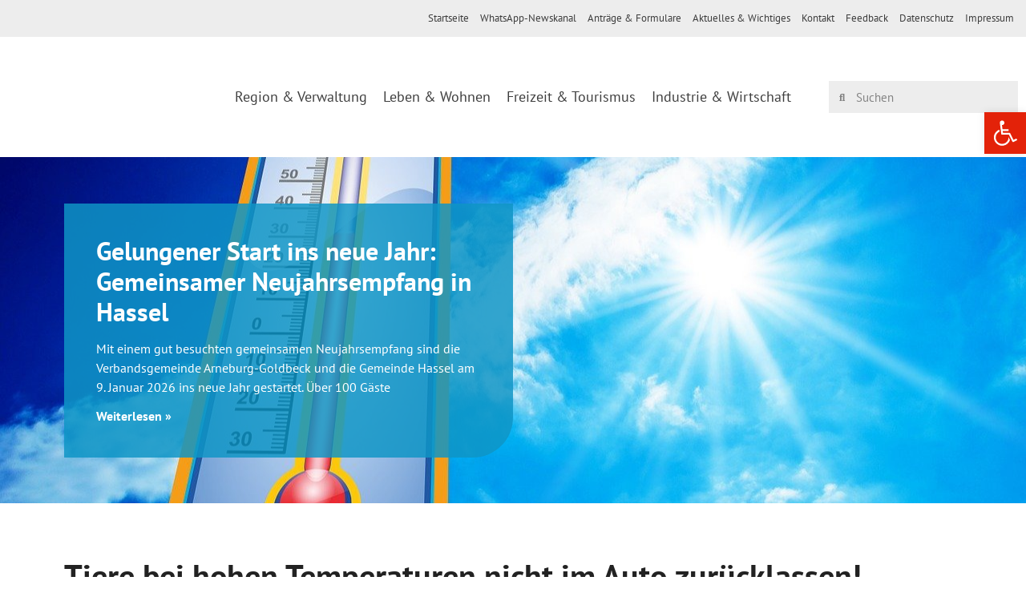

--- FILE ---
content_type: text/html
request_url: https://www.arneburg-goldbeck.de/tiere-bei-hohen-temperaturen-nicht-im-auto-zuruecklassen/
body_size: 26684
content:
<!doctype html>
<html lang="de" prefix="og: https://ogp.me/ns#">
<head>
<meta charset="UTF-8">
<meta name="viewport" content="width=device-width, initial-scale=1">
<link rel="profile" href="https://gmpg.org/xfn/11">
<!-- Suchmaschinen-Optimierung durch Rank Math PRO - https://rankmath.com/ -->
<title>Tiere bei hohen Temperaturen nicht im Auto zurücklassen! - Verbandsgemeinde Arneburg-Goldbeck</title>
<meta name="description" content="Insbesondere in den Sommermonaten kann das Zurücklassen eines Tieres im geparkten Auto innerhalb kurzer Zeit zu einer klimatischen Extremsituation führen, die"/>
<meta name="robots" content="follow, index, max-snippet:-1, max-video-preview:-1, max-image-preview:large"/>
<link rel="canonical" href="https://www.arneburg-goldbeck.de/tiere-bei-hohen-temperaturen-nicht-im-auto-zuruecklassen/" />
<meta property="og:locale" content="de_DE" />
<meta property="og:type" content="article" />
<meta property="og:title" content="Tiere bei hohen Temperaturen nicht im Auto zurücklassen! - Verbandsgemeinde Arneburg-Goldbeck" />
<meta property="og:description" content="Insbesondere in den Sommermonaten kann das Zurücklassen eines Tieres im geparkten Auto innerhalb kurzer Zeit zu einer klimatischen Extremsituation führen, die" />
<meta property="og:url" content="https://www.arneburg-goldbeck.de/tiere-bei-hohen-temperaturen-nicht-im-auto-zuruecklassen/" />
<meta property="og:site_name" content="Verbandsgemeinde Arneburg-Goldbeck" />
<meta property="article:section" content="Aktuelles" />
<meta property="og:image" content="https://www.arneburg-goldbeck.de/wp-content/uploads/2023/07/heat-ga791476c9_1280.jpg" />
<meta property="og:image:secure_url" content="https://www.arneburg-goldbeck.de/wp-content/uploads/2023/07/heat-ga791476c9_1280.jpg" />
<meta property="og:image:width" content="1280" />
<meta property="og:image:height" content="851" />
<meta property="og:image:alt" content="Tiere bei hohen Temperaturen nicht im Auto zurücklassen!" />
<meta property="og:image:type" content="image/jpeg" />
<meta property="article:published_time" content="2023-07-11T06:57:49+02:00" />
<meta name="twitter:card" content="summary_large_image" />
<meta name="twitter:title" content="Tiere bei hohen Temperaturen nicht im Auto zurücklassen! - Verbandsgemeinde Arneburg-Goldbeck" />
<meta name="twitter:description" content="Insbesondere in den Sommermonaten kann das Zurücklassen eines Tieres im geparkten Auto innerhalb kurzer Zeit zu einer klimatischen Extremsituation führen, die" />
<meta name="twitter:image" content="https://www.arneburg-goldbeck.de/wp-content/uploads/2023/07/heat-ga791476c9_1280.jpg" />
<meta name="twitter:label1" content="Verfasst von" />
<meta name="twitter:data1" content="Marco Beiersdörfer" />
<meta name="twitter:label2" content="Lesedauer" />
<meta name="twitter:data2" content="1 Minute" />
<script type="application/ld+json" class="rank-math-schema">{"@context":"https://schema.org","@graph":[{"@type":["GovernmentOrganization","Organization"],"@id":"https://www.arneburg-goldbeck.de/#organization","name":"Verbandsgemeinde Arneburg-Goldbeck","url":"https://www.arneburg-goldbeck.de","logo":{"@type":"ImageObject","@id":"https://www.arneburg-goldbeck.de/#logo","url":"https://www.arneburg-goldbeck.de/wp-content/uploads/2021/03/logo.svg","contentUrl":"https://www.arneburg-goldbeck.de/wp-content/uploads/2021/03/logo.svg","caption":"Verbandsgemeinde Arneburg-Goldbeck","inLanguage":"de"},"contactPoint":[{"@type":"ContactPoint","telephone":"03938897111","contactType":"customer support"}],"description":"Die Verbandsgemeinde Arneburg-Goldbeck liegt mit ihren 8 Mitgliedsgemeinden in der Altmark im Norden von Sachsen-Anhalt. Sie ist aus der ehemaligen Verwaltungsgemeinschaft Arneburg-Goldbeck hervorgegangen und erstreckt sich auf einer Fl\u00e4che von etwa 304 km\u00b2. Hier leben aktuell ungef\u00e4hr 9.000 Menschen. Zur Verbandsgemeinde geh\u00f6ren die Stadt Arneburg, die Hansestadt Werben (Elbe), sowie die Gemeinden Eichstedt (Altmark), Goldbeck, Hassel, Hohenberg-Krusemark, Iden, und Rochau."},{"@type":"WebSite","@id":"https://www.arneburg-goldbeck.de/#website","url":"https://www.arneburg-goldbeck.de","name":"Verbandsgemeinde Arneburg-Goldbeck","publisher":{"@id":"https://www.arneburg-goldbeck.de/#organization"},"inLanguage":"de"},{"@type":"ImageObject","@id":"https://www.arneburg-goldbeck.de/wp-content/uploads/2023/07/heat-ga791476c9_1280.jpg","url":"https://www.arneburg-goldbeck.de/wp-content/uploads/2023/07/heat-ga791476c9_1280.jpg","width":"1280","height":"851","inLanguage":"de"},{"@type":"WebPage","@id":"https://www.arneburg-goldbeck.de/tiere-bei-hohen-temperaturen-nicht-im-auto-zuruecklassen/#webpage","url":"https://www.arneburg-goldbeck.de/tiere-bei-hohen-temperaturen-nicht-im-auto-zuruecklassen/","name":"Tiere bei hohen Temperaturen nicht im Auto zur\u00fccklassen! - Verbandsgemeinde Arneburg-Goldbeck","datePublished":"2023-07-11T06:57:49+02:00","dateModified":"2023-07-11T06:57:49+02:00","isPartOf":{"@id":"https://www.arneburg-goldbeck.de/#website"},"primaryImageOfPage":{"@id":"https://www.arneburg-goldbeck.de/wp-content/uploads/2023/07/heat-ga791476c9_1280.jpg"},"inLanguage":"de"},{"@type":"Person","@id":"https://www.arneburg-goldbeck.de/author/marco-beiersdoerfer/","name":"Marco Beiersd\u00f6rfer","url":"https://www.arneburg-goldbeck.de/author/marco-beiersdoerfer/","image":{"@type":"ImageObject","@id":"https://secure.gravatar.com/avatar/759126fa53c37198c4efa37807a56e01a7a43653dc6050b106183d98363c08a4?s=96&amp;d=mm&amp;r=g","url":"https://secure.gravatar.com/avatar/759126fa53c37198c4efa37807a56e01a7a43653dc6050b106183d98363c08a4?s=96&amp;d=mm&amp;r=g","caption":"Marco Beiersd\u00f6rfer","inLanguage":"de"},"worksFor":{"@id":"https://www.arneburg-goldbeck.de/#organization"}},{"@type":"Article","headline":"Tiere bei hohen Temperaturen nicht im Auto zur\u00fccklassen! - Verbandsgemeinde Arneburg-Goldbeck","datePublished":"2023-07-11T06:57:49+02:00","dateModified":"2023-07-11T06:57:49+02:00","articleSection":"Aktuelles","author":{"@id":"https://www.arneburg-goldbeck.de/author/marco-beiersdoerfer/","name":"Marco Beiersd\u00f6rfer"},"publisher":{"@id":"https://www.arneburg-goldbeck.de/#organization"},"description":"Insbesondere in den Sommermonaten kann das Zur\u00fccklassen eines Tieres im geparkten Auto innerhalb kurzer Zeit zu einer klimatischen Extremsituation f\u00fchren, die","name":"Tiere bei hohen Temperaturen nicht im Auto zur\u00fccklassen! - Verbandsgemeinde Arneburg-Goldbeck","@id":"https://www.arneburg-goldbeck.de/tiere-bei-hohen-temperaturen-nicht-im-auto-zuruecklassen/#richSnippet","isPartOf":{"@id":"https://www.arneburg-goldbeck.de/tiere-bei-hohen-temperaturen-nicht-im-auto-zuruecklassen/#webpage"},"image":{"@id":"https://www.arneburg-goldbeck.de/wp-content/uploads/2023/07/heat-ga791476c9_1280.jpg"},"inLanguage":"de","mainEntityOfPage":{"@id":"https://www.arneburg-goldbeck.de/tiere-bei-hohen-temperaturen-nicht-im-auto-zuruecklassen/#webpage"}}]}</script>
<!-- /Rank Math WordPress SEO Plugin -->
<link rel="alternate" type="application/rss+xml" title="Verbandsgemeinde Arneburg-Goldbeck &raquo; Feed" href="https://www.arneburg-goldbeck.de/feed/" />
<link rel="alternate" type="application/rss+xml" title="Verbandsgemeinde Arneburg-Goldbeck &raquo; Kommentar-Feed" href="https://www.arneburg-goldbeck.de/comments/feed/" />
<link rel="alternate" type="application/rss+xml" title="Verbandsgemeinde Arneburg-Goldbeck &raquo; Tiere bei hohen Temperaturen nicht im Auto zurücklassen!-Kommentar-Feed" href="https://www.arneburg-goldbeck.de/tiere-bei-hohen-temperaturen-nicht-im-auto-zuruecklassen/feed/" />
<link rel="alternate" title="oEmbed (JSON)" type="application/json+oembed" href="https://www.arneburg-goldbeck.de/wp-json/oembed/1.0/embed?url=https%3A%2F%2Fwww.arneburg-goldbeck.de%2Ftiere-bei-hohen-temperaturen-nicht-im-auto-zuruecklassen%2F" />
<link rel="alternate" title="oEmbed (XML)" type="text/xml+oembed" href="https://www.arneburg-goldbeck.de/wp-json/oembed/1.0/embed?url=https%3A%2F%2Fwww.arneburg-goldbeck.de%2Ftiere-bei-hohen-temperaturen-nicht-im-auto-zuruecklassen%2F&#038;format=xml" />
<style>
.lazyload,
.lazyloading {
max-width: 100%;
}
</style>
<style id='wp-img-auto-sizes-contain-inline-css'>
img:is([sizes=auto i],[sizes^="auto," i]){contain-intrinsic-size:3000px 1500px}
/*# sourceURL=wp-img-auto-sizes-contain-inline-css */
</style>
<style id='wp-emoji-styles-inline-css'>
img.wp-smiley, img.emoji {
display: inline !important;
border: none !important;
box-shadow: none !important;
height: 1em !important;
width: 1em !important;
margin: 0 0.07em !important;
vertical-align: -0.1em !important;
background: none !important;
padding: 0 !important;
}
/*# sourceURL=wp-emoji-styles-inline-css */
</style>
<!-- <link rel='stylesheet' id='wp-block-library-css' href='https://www.arneburg-goldbeck.de/wp-includes/css/dist/block-library/style.min.css?ver=6.9' media='all' /> -->
<link rel="stylesheet" type="text/css" href="//www.arneburg-goldbeck.de/wp-content/cache/wpfc-minified/q7vmd768/28918.css" media="all"/>
<style id='global-styles-inline-css'>
:root{--wp--preset--aspect-ratio--square: 1;--wp--preset--aspect-ratio--4-3: 4/3;--wp--preset--aspect-ratio--3-4: 3/4;--wp--preset--aspect-ratio--3-2: 3/2;--wp--preset--aspect-ratio--2-3: 2/3;--wp--preset--aspect-ratio--16-9: 16/9;--wp--preset--aspect-ratio--9-16: 9/16;--wp--preset--color--black: #000000;--wp--preset--color--cyan-bluish-gray: #abb8c3;--wp--preset--color--white: #ffffff;--wp--preset--color--pale-pink: #f78da7;--wp--preset--color--vivid-red: #cf2e2e;--wp--preset--color--luminous-vivid-orange: #ff6900;--wp--preset--color--luminous-vivid-amber: #fcb900;--wp--preset--color--light-green-cyan: #7bdcb5;--wp--preset--color--vivid-green-cyan: #00d084;--wp--preset--color--pale-cyan-blue: #8ed1fc;--wp--preset--color--vivid-cyan-blue: #0693e3;--wp--preset--color--vivid-purple: #9b51e0;--wp--preset--gradient--vivid-cyan-blue-to-vivid-purple: linear-gradient(135deg,rgb(6,147,227) 0%,rgb(155,81,224) 100%);--wp--preset--gradient--light-green-cyan-to-vivid-green-cyan: linear-gradient(135deg,rgb(122,220,180) 0%,rgb(0,208,130) 100%);--wp--preset--gradient--luminous-vivid-amber-to-luminous-vivid-orange: linear-gradient(135deg,rgb(252,185,0) 0%,rgb(255,105,0) 100%);--wp--preset--gradient--luminous-vivid-orange-to-vivid-red: linear-gradient(135deg,rgb(255,105,0) 0%,rgb(207,46,46) 100%);--wp--preset--gradient--very-light-gray-to-cyan-bluish-gray: linear-gradient(135deg,rgb(238,238,238) 0%,rgb(169,184,195) 100%);--wp--preset--gradient--cool-to-warm-spectrum: linear-gradient(135deg,rgb(74,234,220) 0%,rgb(151,120,209) 20%,rgb(207,42,186) 40%,rgb(238,44,130) 60%,rgb(251,105,98) 80%,rgb(254,248,76) 100%);--wp--preset--gradient--blush-light-purple: linear-gradient(135deg,rgb(255,206,236) 0%,rgb(152,150,240) 100%);--wp--preset--gradient--blush-bordeaux: linear-gradient(135deg,rgb(254,205,165) 0%,rgb(254,45,45) 50%,rgb(107,0,62) 100%);--wp--preset--gradient--luminous-dusk: linear-gradient(135deg,rgb(255,203,112) 0%,rgb(199,81,192) 50%,rgb(65,88,208) 100%);--wp--preset--gradient--pale-ocean: linear-gradient(135deg,rgb(255,245,203) 0%,rgb(182,227,212) 50%,rgb(51,167,181) 100%);--wp--preset--gradient--electric-grass: linear-gradient(135deg,rgb(202,248,128) 0%,rgb(113,206,126) 100%);--wp--preset--gradient--midnight: linear-gradient(135deg,rgb(2,3,129) 0%,rgb(40,116,252) 100%);--wp--preset--font-size--small: 13px;--wp--preset--font-size--medium: 20px;--wp--preset--font-size--large: 36px;--wp--preset--font-size--x-large: 42px;--wp--preset--spacing--20: 0.44rem;--wp--preset--spacing--30: 0.67rem;--wp--preset--spacing--40: 1rem;--wp--preset--spacing--50: 1.5rem;--wp--preset--spacing--60: 2.25rem;--wp--preset--spacing--70: 3.38rem;--wp--preset--spacing--80: 5.06rem;--wp--preset--shadow--natural: 6px 6px 9px rgba(0, 0, 0, 0.2);--wp--preset--shadow--deep: 12px 12px 50px rgba(0, 0, 0, 0.4);--wp--preset--shadow--sharp: 6px 6px 0px rgba(0, 0, 0, 0.2);--wp--preset--shadow--outlined: 6px 6px 0px -3px rgb(255, 255, 255), 6px 6px rgb(0, 0, 0);--wp--preset--shadow--crisp: 6px 6px 0px rgb(0, 0, 0);}:root { --wp--style--global--content-size: 800px;--wp--style--global--wide-size: 1200px; }:where(body) { margin: 0; }.wp-site-blocks > .alignleft { float: left; margin-right: 2em; }.wp-site-blocks > .alignright { float: right; margin-left: 2em; }.wp-site-blocks > .aligncenter { justify-content: center; margin-left: auto; margin-right: auto; }:where(.wp-site-blocks) > * { margin-block-start: 24px; margin-block-end: 0; }:where(.wp-site-blocks) > :first-child { margin-block-start: 0; }:where(.wp-site-blocks) > :last-child { margin-block-end: 0; }:root { --wp--style--block-gap: 24px; }:root :where(.is-layout-flow) > :first-child{margin-block-start: 0;}:root :where(.is-layout-flow) > :last-child{margin-block-end: 0;}:root :where(.is-layout-flow) > *{margin-block-start: 24px;margin-block-end: 0;}:root :where(.is-layout-constrained) > :first-child{margin-block-start: 0;}:root :where(.is-layout-constrained) > :last-child{margin-block-end: 0;}:root :where(.is-layout-constrained) > *{margin-block-start: 24px;margin-block-end: 0;}:root :where(.is-layout-flex){gap: 24px;}:root :where(.is-layout-grid){gap: 24px;}.is-layout-flow > .alignleft{float: left;margin-inline-start: 0;margin-inline-end: 2em;}.is-layout-flow > .alignright{float: right;margin-inline-start: 2em;margin-inline-end: 0;}.is-layout-flow > .aligncenter{margin-left: auto !important;margin-right: auto !important;}.is-layout-constrained > .alignleft{float: left;margin-inline-start: 0;margin-inline-end: 2em;}.is-layout-constrained > .alignright{float: right;margin-inline-start: 2em;margin-inline-end: 0;}.is-layout-constrained > .aligncenter{margin-left: auto !important;margin-right: auto !important;}.is-layout-constrained > :where(:not(.alignleft):not(.alignright):not(.alignfull)){max-width: var(--wp--style--global--content-size);margin-left: auto !important;margin-right: auto !important;}.is-layout-constrained > .alignwide{max-width: var(--wp--style--global--wide-size);}body .is-layout-flex{display: flex;}.is-layout-flex{flex-wrap: wrap;align-items: center;}.is-layout-flex > :is(*, div){margin: 0;}body .is-layout-grid{display: grid;}.is-layout-grid > :is(*, div){margin: 0;}body{padding-top: 0px;padding-right: 0px;padding-bottom: 0px;padding-left: 0px;}a:where(:not(.wp-element-button)){text-decoration: underline;}:root :where(.wp-element-button, .wp-block-button__link){background-color: #32373c;border-width: 0;color: #fff;font-family: inherit;font-size: inherit;font-style: inherit;font-weight: inherit;letter-spacing: inherit;line-height: inherit;padding-top: calc(0.667em + 2px);padding-right: calc(1.333em + 2px);padding-bottom: calc(0.667em + 2px);padding-left: calc(1.333em + 2px);text-decoration: none;text-transform: inherit;}.has-black-color{color: var(--wp--preset--color--black) !important;}.has-cyan-bluish-gray-color{color: var(--wp--preset--color--cyan-bluish-gray) !important;}.has-white-color{color: var(--wp--preset--color--white) !important;}.has-pale-pink-color{color: var(--wp--preset--color--pale-pink) !important;}.has-vivid-red-color{color: var(--wp--preset--color--vivid-red) !important;}.has-luminous-vivid-orange-color{color: var(--wp--preset--color--luminous-vivid-orange) !important;}.has-luminous-vivid-amber-color{color: var(--wp--preset--color--luminous-vivid-amber) !important;}.has-light-green-cyan-color{color: var(--wp--preset--color--light-green-cyan) !important;}.has-vivid-green-cyan-color{color: var(--wp--preset--color--vivid-green-cyan) !important;}.has-pale-cyan-blue-color{color: var(--wp--preset--color--pale-cyan-blue) !important;}.has-vivid-cyan-blue-color{color: var(--wp--preset--color--vivid-cyan-blue) !important;}.has-vivid-purple-color{color: var(--wp--preset--color--vivid-purple) !important;}.has-black-background-color{background-color: var(--wp--preset--color--black) !important;}.has-cyan-bluish-gray-background-color{background-color: var(--wp--preset--color--cyan-bluish-gray) !important;}.has-white-background-color{background-color: var(--wp--preset--color--white) !important;}.has-pale-pink-background-color{background-color: var(--wp--preset--color--pale-pink) !important;}.has-vivid-red-background-color{background-color: var(--wp--preset--color--vivid-red) !important;}.has-luminous-vivid-orange-background-color{background-color: var(--wp--preset--color--luminous-vivid-orange) !important;}.has-luminous-vivid-amber-background-color{background-color: var(--wp--preset--color--luminous-vivid-amber) !important;}.has-light-green-cyan-background-color{background-color: var(--wp--preset--color--light-green-cyan) !important;}.has-vivid-green-cyan-background-color{background-color: var(--wp--preset--color--vivid-green-cyan) !important;}.has-pale-cyan-blue-background-color{background-color: var(--wp--preset--color--pale-cyan-blue) !important;}.has-vivid-cyan-blue-background-color{background-color: var(--wp--preset--color--vivid-cyan-blue) !important;}.has-vivid-purple-background-color{background-color: var(--wp--preset--color--vivid-purple) !important;}.has-black-border-color{border-color: var(--wp--preset--color--black) !important;}.has-cyan-bluish-gray-border-color{border-color: var(--wp--preset--color--cyan-bluish-gray) !important;}.has-white-border-color{border-color: var(--wp--preset--color--white) !important;}.has-pale-pink-border-color{border-color: var(--wp--preset--color--pale-pink) !important;}.has-vivid-red-border-color{border-color: var(--wp--preset--color--vivid-red) !important;}.has-luminous-vivid-orange-border-color{border-color: var(--wp--preset--color--luminous-vivid-orange) !important;}.has-luminous-vivid-amber-border-color{border-color: var(--wp--preset--color--luminous-vivid-amber) !important;}.has-light-green-cyan-border-color{border-color: var(--wp--preset--color--light-green-cyan) !important;}.has-vivid-green-cyan-border-color{border-color: var(--wp--preset--color--vivid-green-cyan) !important;}.has-pale-cyan-blue-border-color{border-color: var(--wp--preset--color--pale-cyan-blue) !important;}.has-vivid-cyan-blue-border-color{border-color: var(--wp--preset--color--vivid-cyan-blue) !important;}.has-vivid-purple-border-color{border-color: var(--wp--preset--color--vivid-purple) !important;}.has-vivid-cyan-blue-to-vivid-purple-gradient-background{background: var(--wp--preset--gradient--vivid-cyan-blue-to-vivid-purple) !important;}.has-light-green-cyan-to-vivid-green-cyan-gradient-background{background: var(--wp--preset--gradient--light-green-cyan-to-vivid-green-cyan) !important;}.has-luminous-vivid-amber-to-luminous-vivid-orange-gradient-background{background: var(--wp--preset--gradient--luminous-vivid-amber-to-luminous-vivid-orange) !important;}.has-luminous-vivid-orange-to-vivid-red-gradient-background{background: var(--wp--preset--gradient--luminous-vivid-orange-to-vivid-red) !important;}.has-very-light-gray-to-cyan-bluish-gray-gradient-background{background: var(--wp--preset--gradient--very-light-gray-to-cyan-bluish-gray) !important;}.has-cool-to-warm-spectrum-gradient-background{background: var(--wp--preset--gradient--cool-to-warm-spectrum) !important;}.has-blush-light-purple-gradient-background{background: var(--wp--preset--gradient--blush-light-purple) !important;}.has-blush-bordeaux-gradient-background{background: var(--wp--preset--gradient--blush-bordeaux) !important;}.has-luminous-dusk-gradient-background{background: var(--wp--preset--gradient--luminous-dusk) !important;}.has-pale-ocean-gradient-background{background: var(--wp--preset--gradient--pale-ocean) !important;}.has-electric-grass-gradient-background{background: var(--wp--preset--gradient--electric-grass) !important;}.has-midnight-gradient-background{background: var(--wp--preset--gradient--midnight) !important;}.has-small-font-size{font-size: var(--wp--preset--font-size--small) !important;}.has-medium-font-size{font-size: var(--wp--preset--font-size--medium) !important;}.has-large-font-size{font-size: var(--wp--preset--font-size--large) !important;}.has-x-large-font-size{font-size: var(--wp--preset--font-size--x-large) !important;}
:root :where(.wp-block-pullquote){font-size: 1.5em;line-height: 1.6;}
/*# sourceURL=global-styles-inline-css */
</style>
<!-- <link rel='stylesheet' id='pojo-a11y-css' href='https://www.arneburg-goldbeck.de/wp-content/plugins/pojo-accessibility/modules/legacy/assets/css/style.min.css?ver=1.0.0' media='all' /> -->
<!-- <link rel='stylesheet' id='hello-elementor-theme-style-css' href='https://www.arneburg-goldbeck.de/wp-content/themes/hello-elementor/assets/css/theme.css?ver=3.4.5' media='all' /> -->
<!-- <link rel='stylesheet' id='hello-elementor-child-style-css' href='https://www.arneburg-goldbeck.de/wp-content/themes/hello-theme-child-master/style.css?ver=1.0.0' media='all' /> -->
<!-- <link rel='stylesheet' id='hello-elementor-css' href='https://www.arneburg-goldbeck.de/wp-content/themes/hello-elementor/assets/css/reset.css?ver=3.4.5' media='all' /> -->
<!-- <link rel='stylesheet' id='hello-elementor-header-footer-css' href='https://www.arneburg-goldbeck.de/wp-content/themes/hello-elementor/assets/css/header-footer.css?ver=3.4.5' media='all' /> -->
<!-- <link rel='stylesheet' id='elementor-frontend-css' href='https://www.arneburg-goldbeck.de/wp-content/plugins/elementor/assets/css/frontend.min.css?ver=3.33.6' media='all' /> -->
<link rel="stylesheet" type="text/css" href="//www.arneburg-goldbeck.de/wp-content/cache/wpfc-minified/77gvdlm8/288ye.css" media="all"/>
<style id='elementor-frontend-inline-css'>
.elementor-11 .elementor-element.elementor-element-ba274ac:not(.elementor-motion-effects-element-type-background), .elementor-11 .elementor-element.elementor-element-ba274ac > .elementor-motion-effects-container > .elementor-motion-effects-layer{background-image:url("https://www.arneburg-goldbeck.de/wp-content/uploads/2023/07/heat-ga791476c9_1280.jpg");}
/*# sourceURL=elementor-frontend-inline-css */
</style>
<!-- <link rel='stylesheet' id='widget-nav-menu-css' href='https://www.arneburg-goldbeck.de/wp-content/plugins/elementor-pro/assets/css/widget-nav-menu.min.css?ver=3.33.2' media='all' /> -->
<!-- <link rel='stylesheet' id='widget-image-css' href='https://www.arneburg-goldbeck.de/wp-content/plugins/elementor/assets/css/widget-image.min.css?ver=3.33.6' media='all' /> -->
<!-- <link rel='stylesheet' id='widget-search-form-css' href='https://www.arneburg-goldbeck.de/wp-content/plugins/elementor-pro/assets/css/widget-search-form.min.css?ver=3.33.2' media='all' /> -->
<!-- <link rel='stylesheet' id='elementor-icons-shared-0-css' href='https://www.arneburg-goldbeck.de/wp-content/plugins/elementor/assets/lib/font-awesome/css/fontawesome.min.css?ver=5.15.3' media='all' /> -->
<!-- <link rel='stylesheet' id='elementor-icons-fa-solid-css' href='https://www.arneburg-goldbeck.de/wp-content/plugins/elementor/assets/lib/font-awesome/css/solid.min.css?ver=5.15.3' media='all' /> -->
<!-- <link rel='stylesheet' id='e-sticky-css' href='https://www.arneburg-goldbeck.de/wp-content/plugins/elementor-pro/assets/css/modules/sticky.min.css?ver=3.33.2' media='all' /> -->
<!-- <link rel='stylesheet' id='widget-posts-css' href='https://www.arneburg-goldbeck.de/wp-content/plugins/elementor-pro/assets/css/widget-posts.min.css?ver=3.33.2' media='all' /> -->
<!-- <link rel='stylesheet' id='e-animation-fadeInUp-css' href='https://www.arneburg-goldbeck.de/wp-content/plugins/elementor/assets/lib/animations/styles/fadeInUp.min.css?ver=3.33.6' media='all' /> -->
<!-- <link rel='stylesheet' id='swiper-css' href='https://www.arneburg-goldbeck.de/wp-content/plugins/elementor/assets/lib/swiper/v8/css/swiper.min.css?ver=8.4.5' media='all' /> -->
<!-- <link rel='stylesheet' id='e-swiper-css' href='https://www.arneburg-goldbeck.de/wp-content/plugins/elementor/assets/css/conditionals/e-swiper.min.css?ver=3.33.6' media='all' /> -->
<!-- <link rel='stylesheet' id='widget-slides-css' href='https://www.arneburg-goldbeck.de/wp-content/plugins/elementor-pro/assets/css/widget-slides.min.css?ver=3.33.2' media='all' /> -->
<!-- <link rel='stylesheet' id='widget-heading-css' href='https://www.arneburg-goldbeck.de/wp-content/plugins/elementor/assets/css/widget-heading.min.css?ver=3.33.6' media='all' /> -->
<!-- <link rel='stylesheet' id='elementor-icons-css' href='https://www.arneburg-goldbeck.de/wp-content/plugins/elementor/assets/lib/eicons/css/elementor-icons.min.css?ver=5.44.0' media='all' /> -->
<link rel="stylesheet" type="text/css" href="//www.arneburg-goldbeck.de/wp-content/cache/wpfc-minified/9hwwje7p/288ye.css" media="all"/>
<link rel='stylesheet' id='elementor-post-12-css' href='https://www.arneburg-goldbeck.de/wp-content/uploads/elementor/css/post-12.css?ver=1768894051' media='all' />
<!-- <link rel='stylesheet' id='font-awesome-5-all-css' href='https://www.arneburg-goldbeck.de/wp-content/plugins/elementor/assets/lib/font-awesome/css/all.min.css?ver=3.33.6' media='all' /> -->
<!-- <link rel='stylesheet' id='font-awesome-4-shim-css' href='https://www.arneburg-goldbeck.de/wp-content/plugins/elementor/assets/lib/font-awesome/css/v4-shims.min.css?ver=3.33.6' media='all' /> -->
<link rel="stylesheet" type="text/css" href="//www.arneburg-goldbeck.de/wp-content/cache/wpfc-minified/10339lub/28918.css" media="all"/>
<link rel='stylesheet' id='elementor-post-11-css' href='https://www.arneburg-goldbeck.de/wp-content/uploads/elementor/css/post-11.css?ver=1768894051' media='all' />
<link rel='stylesheet' id='elementor-post-65-css' href='https://www.arneburg-goldbeck.de/wp-content/uploads/elementor/css/post-65.css?ver=1768894051' media='all' />
<!-- <link rel='stylesheet' id='borlabs-cookie-css' href='https://www.arneburg-goldbeck.de/wp-content/cache/borlabs-cookie/borlabs-cookie_1_de.css?ver=2.3.6-17' media='all' /> -->
<link rel="stylesheet" type="text/css" href="//www.arneburg-goldbeck.de/wp-content/cache/wpfc-minified/1ba5h1lo/288ye.css" media="all"/>
<script src='//www.arneburg-goldbeck.de/wp-content/cache/wpfc-minified/dj3lfwkj/288ye.js' type="text/javascript"></script>
<!-- <script src="https://www.arneburg-goldbeck.de/wp-includes/js/jquery/jquery.min.js?ver=3.7.1" id="jquery-core-js"></script> -->
<!-- <script src="https://www.arneburg-goldbeck.de/wp-includes/js/jquery/jquery-migrate.min.js?ver=3.4.1" id="jquery-migrate-js"></script> -->
<!-- <script src="https://www.arneburg-goldbeck.de/wp-content/plugins/elementor/assets/lib/font-awesome/js/v4-shims.min.js?ver=3.33.6" id="font-awesome-4-shim-js"></script> -->
<script id="borlabs-cookie-prioritize-js-extra">
var borlabsCookiePrioritized = {"domain":"www.arneburg-goldbeck.de","path":"/","version":"1","bots":"1","optInJS":{"essential":{"google-tag-manager":""},"statistics":{"google_analytics":"[base64]"}}};
//# sourceURL=borlabs-cookie-prioritize-js-extra
</script>
<script src='//www.arneburg-goldbeck.de/wp-content/cache/wpfc-minified/jxiqecqj/288ye.js' type="text/javascript"></script>
<!-- <script src="https://www.arneburg-goldbeck.de/wp-content/plugins/borlabs-cookie/assets/javascript/borlabs-cookie-prioritize.min.js?ver=2.3.6" id="borlabs-cookie-prioritize-js"></script> -->
<link rel="https://api.w.org/" href="https://www.arneburg-goldbeck.de/wp-json/" /><link rel="alternate" title="JSON" type="application/json" href="https://www.arneburg-goldbeck.de/wp-json/wp/v2/posts/11670" /><link rel="EditURI" type="application/rsd+xml" title="RSD" href="https://www.arneburg-goldbeck.de/xmlrpc.php?rsd" />
<meta name="generator" content="WordPress 6.9" />
<link rel='shortlink' href='https://www.arneburg-goldbeck.de/?p=11670' />
<style type="text/css">
#pojo-a11y-toolbar .pojo-a11y-toolbar-toggle a{ background-color: #e32209;	color: #ffffff;}
#pojo-a11y-toolbar .pojo-a11y-toolbar-overlay, #pojo-a11y-toolbar .pojo-a11y-toolbar-overlay ul.pojo-a11y-toolbar-items.pojo-a11y-links{ border-color: #e32209;}
body.pojo-a11y-focusable a:focus{ outline-style: solid !important;	outline-width: 1px !important;	outline-color: #FF0000 !important;}
#pojo-a11y-toolbar{ top: 140px !important;}
#pojo-a11y-toolbar .pojo-a11y-toolbar-overlay{ background-color: #ffffff;}
#pojo-a11y-toolbar .pojo-a11y-toolbar-overlay ul.pojo-a11y-toolbar-items li.pojo-a11y-toolbar-item a, #pojo-a11y-toolbar .pojo-a11y-toolbar-overlay p.pojo-a11y-toolbar-title{ color: #333333;}
#pojo-a11y-toolbar .pojo-a11y-toolbar-overlay ul.pojo-a11y-toolbar-items li.pojo-a11y-toolbar-item a.active{ background-color: #e32209;	color: #ffffff;}
@media (max-width: 767px) { #pojo-a11y-toolbar { top: 100px !important; } }</style>		<script>
document.documentElement.className = document.documentElement.className.replace('no-js', 'js');
</script>
<style>
.no-js img.lazyload {
display: none;
}
figure.wp-block-image img.lazyloading {
min-width: 150px;
}
.lazyload,
.lazyloading {
--smush-placeholder-width: 100px;
--smush-placeholder-aspect-ratio: 1/1;
width: var(--smush-image-width, var(--smush-placeholder-width)) !important;
aspect-ratio: var(--smush-image-aspect-ratio, var(--smush-placeholder-aspect-ratio)) !important;
}
.lazyload, .lazyloading {
opacity: 0;
}
.lazyloaded {
opacity: 1;
transition: opacity 400ms;
transition-delay: 0ms;
}
</style>
<meta name="generator" content="Elementor 3.33.6; features: additional_custom_breakpoints; settings: css_print_method-external, google_font-enabled, font_display-swap">
<!-- Google Tag Manager -->
<script>if('0'==='1'){(function(w,d,s,l,i){w[l]=w[l]||[];w[l].push({"gtm.start":
new Date().getTime(),event:"gtm.js"});var f=d.getElementsByTagName(s)[0],
j=d.createElement(s),dl=l!="dataLayer"?"&l="+l:"";j.async=true;j.src=
"https://www.googletagmanager.com/gtm.js?id="+i+dl;f.parentNode.insertBefore(j,f);
})(window,document,"script","dataLayer","G-HF9D8GY78N");}</script>
<!-- End Google Tag Manager -->
<style>
.e-con.e-parent:nth-of-type(n+4):not(.e-lazyloaded):not(.e-no-lazyload),
.e-con.e-parent:nth-of-type(n+4):not(.e-lazyloaded):not(.e-no-lazyload) * {
background-image: none !important;
}
@media screen and (max-height: 1024px) {
.e-con.e-parent:nth-of-type(n+3):not(.e-lazyloaded):not(.e-no-lazyload),
.e-con.e-parent:nth-of-type(n+3):not(.e-lazyloaded):not(.e-no-lazyload) * {
background-image: none !important;
}
}
@media screen and (max-height: 640px) {
.e-con.e-parent:nth-of-type(n+2):not(.e-lazyloaded):not(.e-no-lazyload),
.e-con.e-parent:nth-of-type(n+2):not(.e-lazyloaded):not(.e-no-lazyload) * {
background-image: none !important;
}
}
</style>
<link rel="icon" href="https://www.arneburg-goldbeck.de/wp-content/uploads/2021/03/favicon.png" sizes="32x32" />
<link rel="icon" href="https://www.arneburg-goldbeck.de/wp-content/uploads/2021/03/favicon.png" sizes="192x192" />
<link rel="apple-touch-icon" href="https://www.arneburg-goldbeck.de/wp-content/uploads/2021/03/favicon.png" />
<meta name="msapplication-TileImage" content="https://www.arneburg-goldbeck.de/wp-content/uploads/2021/03/favicon.png" />
</head>
<body class="wp-singular post-template-default single single-post postid-11670 single-format-standard wp-custom-logo wp-embed-responsive wp-theme-hello-elementor wp-child-theme-hello-theme-child-master hello-elementor-default elementor-default elementor-kit-12 elementor-page-3314">
<a class="skip-link screen-reader-text" href="#content">Zum Inhalt springen</a>
<header data-elementor-type="header" data-elementor-id="11" class="elementor elementor-11 elementor-location-header" data-elementor-post-type="elementor_library">
<section class="elementor-section elementor-top-section elementor-element elementor-element-8699dd8 elementor-section-full_width elementor-section-content-middle elementor-section-height-default elementor-section-height-default" data-id="8699dd8" data-element_type="section" data-settings="{&quot;background_background&quot;:&quot;classic&quot;}">
<div class="elementor-container elementor-column-gap-no">
<div class="elementor-column elementor-col-100 elementor-top-column elementor-element elementor-element-d23c652" data-id="d23c652" data-element_type="column">
<div class="elementor-widget-wrap elementor-element-populated">
<div class="elementor-element elementor-element-22748cb elementor-nav-menu__align-end elementor-nav-menu--dropdown-none elementor-hidden-tablet elementor-hidden-phone elementor-widget elementor-widget-nav-menu" data-id="22748cb" data-element_type="widget" data-settings="{&quot;submenu_icon&quot;:{&quot;value&quot;:&quot;&lt;i class=\&quot;\&quot; aria-hidden=\&quot;true\&quot;&gt;&lt;\/i&gt;&quot;,&quot;library&quot;:&quot;&quot;},&quot;layout&quot;:&quot;horizontal&quot;}" data-widget_type="nav-menu.default">
<div class="elementor-widget-container">
<nav aria-label="Menü" class="elementor-nav-menu--main elementor-nav-menu__container elementor-nav-menu--layout-horizontal e--pointer-text e--animation-sink">
<ul id="menu-1-22748cb" class="elementor-nav-menu"><li class="menu-item menu-item-type-post_type menu-item-object-page menu-item-home menu-item-2202"><a href="https://www.arneburg-goldbeck.de/" class="elementor-item">Startseite</a></li>
<li class="menu-item menu-item-type-custom menu-item-object-custom menu-item-15303"><a href="https://whatsapp.com/channel/0029VaLUfDFFCCoOSJGLhE3K" class="elementor-item">WhatsApp-Newskanal</a></li>
<li class="menu-item menu-item-type-post_type menu-item-object-page menu-item-2203"><a href="https://www.arneburg-goldbeck.de/antraege-und-formulare/" class="elementor-item">Anträge &#038; Formulare</a></li>
<li class="menu-item menu-item-type-taxonomy menu-item-object-category current-post-ancestor current-menu-parent current-post-parent menu-item-2201"><a href="https://www.arneburg-goldbeck.de/category/aktuelles/" class="elementor-item">Aktuelles &#038; Wichtiges</a></li>
<li class="menu-item menu-item-type-post_type menu-item-object-page menu-item-7985"><a href="https://www.arneburg-goldbeck.de/region-verwaltung/mitarbeiter-und-sprechzeiten/" class="elementor-item">Kontakt</a></li>
<li class="menu-item menu-item-type-custom menu-item-object-custom menu-item-13811"><a href="&#x6d;&#x61;&#x69;&#108;&#116;o:&#x6d;&#x2e;&#x62;&#101;&#105;er&#x73;&#x64;&#x6f;&#101;&#114;fe&#x72;&#x40;&#x61;&#114;&#110;eb&#x75;&#x72;&#x67;&#45;&#103;ol&#x64;&#x62;&#x65;&#99;&#107;&#46;d&#x65;" class="elementor-item">Feedback</a></li>
<li class="menu-item menu-item-type-post_type menu-item-object-page menu-item-privacy-policy menu-item-5305"><a rel="privacy-policy" href="https://www.arneburg-goldbeck.de/datenschutz/" class="elementor-item">Datenschutz</a></li>
<li class="menu-item menu-item-type-post_type menu-item-object-page menu-item-5306"><a href="https://www.arneburg-goldbeck.de/impressum/" class="elementor-item">Impressum</a></li>
</ul>			</nav>
<nav class="elementor-nav-menu--dropdown elementor-nav-menu__container" aria-hidden="true">
<ul id="menu-2-22748cb" class="elementor-nav-menu"><li class="menu-item menu-item-type-post_type menu-item-object-page menu-item-home menu-item-2202"><a href="https://www.arneburg-goldbeck.de/" class="elementor-item" tabindex="-1">Startseite</a></li>
<li class="menu-item menu-item-type-custom menu-item-object-custom menu-item-15303"><a href="https://whatsapp.com/channel/0029VaLUfDFFCCoOSJGLhE3K" class="elementor-item" tabindex="-1">WhatsApp-Newskanal</a></li>
<li class="menu-item menu-item-type-post_type menu-item-object-page menu-item-2203"><a href="https://www.arneburg-goldbeck.de/antraege-und-formulare/" class="elementor-item" tabindex="-1">Anträge &#038; Formulare</a></li>
<li class="menu-item menu-item-type-taxonomy menu-item-object-category current-post-ancestor current-menu-parent current-post-parent menu-item-2201"><a href="https://www.arneburg-goldbeck.de/category/aktuelles/" class="elementor-item" tabindex="-1">Aktuelles &#038; Wichtiges</a></li>
<li class="menu-item menu-item-type-post_type menu-item-object-page menu-item-7985"><a href="https://www.arneburg-goldbeck.de/region-verwaltung/mitarbeiter-und-sprechzeiten/" class="elementor-item" tabindex="-1">Kontakt</a></li>
<li class="menu-item menu-item-type-custom menu-item-object-custom menu-item-13811"><a href="&#x6d;&#97;&#x69;&#x6c;&#116;&#x6f;&#58;m&#x2e;&#98;e&#x69;&#101;r&#x73;&#100;o&#x65;&#114;&#x66;&#x65;&#114;&#x40;&#x61;&#114;&#x6e;&#101;b&#x75;&#114;g&#x2d;&#103;o&#x6c;&#100;b&#x65;&#99;&#x6b;&#x2e;&#100;&#x65;" class="elementor-item" tabindex="-1">Feedback</a></li>
<li class="menu-item menu-item-type-post_type menu-item-object-page menu-item-privacy-policy menu-item-5305"><a rel="privacy-policy" href="https://www.arneburg-goldbeck.de/datenschutz/" class="elementor-item" tabindex="-1">Datenschutz</a></li>
<li class="menu-item menu-item-type-post_type menu-item-object-page menu-item-5306"><a href="https://www.arneburg-goldbeck.de/impressum/" class="elementor-item" tabindex="-1">Impressum</a></li>
</ul>			</nav>
</div>
</div>
</div>
</div>
</div>
</section>
<section class="elementor-section elementor-top-section elementor-element elementor-element-c01a7d7 elementor-section-full_width elementor-section-content-middle elementor-section-height-default elementor-section-height-default" data-id="c01a7d7" data-element_type="section" data-settings="{&quot;background_background&quot;:&quot;classic&quot;,&quot;sticky&quot;:&quot;top&quot;,&quot;sticky_effects_offset&quot;:100,&quot;sticky_on&quot;:[&quot;desktop&quot;,&quot;tablet&quot;,&quot;mobile&quot;],&quot;sticky_offset&quot;:0,&quot;sticky_anchor_link_offset&quot;:0}">
<div class="elementor-container elementor-column-gap-default">
<div class="elementor-column elementor-col-25 elementor-top-column elementor-element elementor-element-4800bac" data-id="4800bac" data-element_type="column">
<div class="elementor-widget-wrap elementor-element-populated">
<div class="elementor-element elementor-element-78004df elementor-widget elementor-widget-theme-site-logo elementor-widget-image" data-id="78004df" data-element_type="widget" data-widget_type="theme-site-logo.default">
<div class="elementor-widget-container">
<a href="https://www.arneburg-goldbeck.de">
<img data-src="https://www.arneburg-goldbeck.de/wp-content/uploads/2021/03/logo.svg" class="attachment-full size-full wp-image-35 lazyload" alt="" src="[data-uri]" />				</a>
</div>
</div>
</div>
</div>
<div class="elementor-column elementor-col-50 elementor-top-column elementor-element elementor-element-e23574d" data-id="e23574d" data-element_type="column">
<div class="elementor-widget-wrap elementor-element-populated">
<div class="elementor-element elementor-element-26c3a32 elementor-nav-menu__align-center elementor-nav-menu--stretch elementor-nav-menu--dropdown-tablet elementor-nav-menu__text-align-aside elementor-nav-menu--toggle elementor-nav-menu--burger elementor-widget elementor-widget-nav-menu" data-id="26c3a32" data-element_type="widget" data-settings="{&quot;full_width&quot;:&quot;stretch&quot;,&quot;submenu_icon&quot;:{&quot;value&quot;:&quot;&lt;i class=\&quot;\&quot; aria-hidden=\&quot;true\&quot;&gt;&lt;\/i&gt;&quot;,&quot;library&quot;:&quot;&quot;},&quot;layout&quot;:&quot;horizontal&quot;,&quot;toggle&quot;:&quot;burger&quot;}" data-widget_type="nav-menu.default">
<div class="elementor-widget-container">
<nav aria-label="Menü" class="elementor-nav-menu--main elementor-nav-menu__container elementor-nav-menu--layout-horizontal e--pointer-underline e--animation-slide">
<ul id="menu-1-26c3a32" class="elementor-nav-menu"><li class="menu-item menu-item-type-post_type menu-item-object-page menu-item-has-children menu-item-2223"><a href="https://www.arneburg-goldbeck.de/region-verwaltung/" class="elementor-item">Region &#038; Verwaltung</a>
<ul class="sub-menu elementor-nav-menu--dropdown">
<li class="menu-item menu-item-type-post_type menu-item-object-page menu-item-2229"><a href="https://www.arneburg-goldbeck.de/region-verwaltung/mitarbeiter-und-sprechzeiten/" class="elementor-sub-item">Mitarbeiter und Sprechzeiten</a></li>
<li class="menu-item menu-item-type-post_type menu-item-object-page menu-item-2230"><a href="https://www.arneburg-goldbeck.de/region-verwaltung/polizei-regionalbereichsbeamte/" class="elementor-sub-item">Polizei – Regionalbereichsbeamte</a></li>
<li class="menu-item menu-item-type-custom menu-item-object-custom menu-item-7967"><a target="_blank" href="https://ratsinfo.kitu-genossenschaft.de/arneburggoldbeck_bi/info.asp" class="elementor-sub-item">Bürgerinformation</a></li>
<li class="menu-item menu-item-type-custom menu-item-object-custom menu-item-7969"><a target="_blank" href="https://ratsinfo.kitu-genossenschaft.de/arneburggoldbeck_ri/ylogon.asp?smcpn=info&#038;smclom=1" class="elementor-sub-item">Ratsinfo für Mandatsträger</a></li>
<li class="menu-item menu-item-type-post_type menu-item-object-page menu-item-2232"><a href="https://www.arneburg-goldbeck.de/region-verwaltung/satzungen/" class="elementor-sub-item">Satzungen</a></li>
<li class="menu-item menu-item-type-post_type menu-item-object-page menu-item-2233"><a href="https://www.arneburg-goldbeck.de/region-verwaltung/stellenausschreibungen/" class="elementor-sub-item">Stellenausschreibungen</a></li>
<li class="menu-item menu-item-type-post_type menu-item-object-page menu-item-2225"><a href="https://www.arneburg-goldbeck.de/region-verwaltung/ausschreibungen/" class="elementor-sub-item">Ausschreibungen</a></li>
<li class="menu-item menu-item-type-post_type menu-item-object-page menu-item-2224"><a href="https://www.arneburg-goldbeck.de/region-verwaltung/amtliche-bekanntmachungen/" class="elementor-sub-item">Amtliche Bekanntmachungen</a></li>
<li class="menu-item menu-item-type-post_type menu-item-object-page menu-item-2226"><a href="https://www.arneburg-goldbeck.de/region-verwaltung/bau-und-flaechenplaene/" class="elementor-sub-item">Bau- und Flächennutzungspläne</a></li>
<li class="menu-item menu-item-type-post_type menu-item-object-page menu-item-2234"><a href="https://www.arneburg-goldbeck.de/region-verwaltung/wahlen/" class="elementor-sub-item">Wahlen</a></li>
<li class="menu-item menu-item-type-post_type menu-item-object-page menu-item-3253"><a href="https://www.arneburg-goldbeck.de/region-verwaltung/wo-erledige-ich-was/" class="elementor-sub-item">Wo erledige ich was?</a></li>
</ul>
</li>
<li class="menu-item menu-item-type-post_type menu-item-object-page menu-item-has-children menu-item-2214"><a href="https://www.arneburg-goldbeck.de/leben-wohnen/" class="elementor-item">Leben &#038; Wohnen</a>
<ul class="sub-menu elementor-nav-menu--dropdown">
<li class="menu-item menu-item-type-post_type menu-item-object-page menu-item-has-children menu-item-2222"><a href="https://www.arneburg-goldbeck.de/leben-wohnen/staedte-und-gemeinden/" class="elementor-sub-item">Städte und Gemeinden</a>
<ul class="sub-menu elementor-nav-menu--dropdown">
<li class="menu-item menu-item-type-post_type menu-item-object-page menu-item-13894"><a href="https://www.arneburg-goldbeck.de/leben-wohnen/staedte-und-gemeinden/arneburg/" class="elementor-sub-item">Arneburg</a></li>
<li class="menu-item menu-item-type-post_type menu-item-object-page menu-item-13893"><a href="https://www.arneburg-goldbeck.de/leben-wohnen/staedte-und-gemeinden/eichstedt-altmark/" class="elementor-sub-item">Eichstedt (Altmark)</a></li>
<li class="menu-item menu-item-type-post_type menu-item-object-page menu-item-13895"><a href="https://www.arneburg-goldbeck.de/leben-wohnen/staedte-und-gemeinden/goldbeck/" class="elementor-sub-item">Goldbeck</a></li>
<li class="menu-item menu-item-type-post_type menu-item-object-page menu-item-13892"><a href="https://www.arneburg-goldbeck.de/leben-wohnen/staedte-und-gemeinden/hassel/" class="elementor-sub-item">Hassel</a></li>
<li class="menu-item menu-item-type-post_type menu-item-object-page menu-item-13897"><a href="https://www.arneburg-goldbeck.de/leben-wohnen/staedte-und-gemeinden/hohenberg-krusemark/" class="elementor-sub-item">Hohenberg-Krusemark</a></li>
<li class="menu-item menu-item-type-post_type menu-item-object-page menu-item-13898"><a href="https://www.arneburg-goldbeck.de/leben-wohnen/staedte-und-gemeinden/iden/" class="elementor-sub-item">Iden</a></li>
<li class="menu-item menu-item-type-post_type menu-item-object-page menu-item-13899"><a href="https://www.arneburg-goldbeck.de/leben-wohnen/staedte-und-gemeinden/rochau/" class="elementor-sub-item">Rochau</a></li>
<li class="menu-item menu-item-type-post_type menu-item-object-page menu-item-13896"><a href="https://www.arneburg-goldbeck.de/leben-wohnen/staedte-und-gemeinden/hansestadt-werben-elbe/" class="elementor-sub-item">Hansestadt Werben (Elbe)</a></li>
</ul>
</li>
<li class="menu-item menu-item-type-post_type menu-item-object-page menu-item-2218"><a href="https://www.arneburg-goldbeck.de/leben-wohnen/hallo-nachbarn/" class="elementor-sub-item">Hallo Nachbarn</a></li>
<li class="menu-item menu-item-type-post_type menu-item-object-page menu-item-2221"><a href="https://www.arneburg-goldbeck.de/leben-wohnen/schiedsstelle/" class="elementor-sub-item">Schiedsstelle</a></li>
<li class="menu-item menu-item-type-post_type menu-item-object-page menu-item-has-children menu-item-2219"><a href="https://www.arneburg-goldbeck.de/leben-wohnen/kindertagesstaetten/" class="elementor-sub-item">Kindertagesstätten</a>
<ul class="sub-menu elementor-nav-menu--dropdown">
<li class="menu-item menu-item-type-post_type menu-item-object-page menu-item-13887"><a href="https://www.arneburg-goldbeck.de/leben-wohnen/kindertagesstaetten/elbraeuber/" class="elementor-sub-item">Elbräuber in Arneburg</a></li>
<li class="menu-item menu-item-type-post_type menu-item-object-page menu-item-13889"><a href="https://www.arneburg-goldbeck.de/leben-wohnen/kindertagesstaetten/villa-kunterbunt/" class="elementor-sub-item">Villa Kunterbunt in Eichstedt (Altmark)</a></li>
<li class="menu-item menu-item-type-post_type menu-item-object-page menu-item-13883"><a href="https://www.arneburg-goldbeck.de/leben-wohnen/kindertagesstaetten/regenbogenland-2/" class="elementor-sub-item">Regenbogenland in Goldbeck</a></li>
<li class="menu-item menu-item-type-post_type menu-item-object-page menu-item-13886"><a href="https://www.arneburg-goldbeck.de/leben-wohnen/kindertagesstaetten/hasseler-feldmaeuse/" class="elementor-sub-item">Hasseler Feldmäuse in Hassel</a></li>
<li class="menu-item menu-item-type-post_type menu-item-object-page menu-item-13885"><a href="https://www.arneburg-goldbeck.de/leben-wohnen/kindertagesstaetten/villa-spatzennest/" class="elementor-sub-item">Kita Dorfkind in Hohenberg/Krusemark</a></li>
<li class="menu-item menu-item-type-post_type menu-item-object-page menu-item-13884"><a href="https://www.arneburg-goldbeck.de/leben-wohnen/kindertagesstaetten/knirpsenland/" class="elementor-sub-item">Knirpsenland in Iden</a></li>
<li class="menu-item menu-item-type-post_type menu-item-object-page menu-item-13881"><a href="https://www.arneburg-goldbeck.de/leben-wohnen/kindertagesstaetten/wichtelhausen/" class="elementor-sub-item">Wichtelhausen in Klein Schwechten</a></li>
<li class="menu-item menu-item-type-post_type menu-item-object-page menu-item-13890"><a href="https://www.arneburg-goldbeck.de/leben-wohnen/kindertagesstaetten/flohkiste/" class="elementor-sub-item">Flohkiste in Rochau</a></li>
<li class="menu-item menu-item-type-post_type menu-item-object-page menu-item-13882"><a href="https://www.arneburg-goldbeck.de/leben-wohnen/kindertagesstaetten/storchennest/" class="elementor-sub-item">Storchennest in Werben (Elbe)</a></li>
</ul>
</li>
<li class="menu-item menu-item-type-post_type menu-item-object-page menu-item-has-children menu-item-2216"><a href="https://www.arneburg-goldbeck.de/leben-wohnen/grundschulen-und-horte/" class="elementor-sub-item">Grundschulen und Horte</a>
<ul class="sub-menu elementor-nav-menu--dropdown">
<li class="menu-item menu-item-type-post_type menu-item-object-page menu-item-13877"><a href="https://www.arneburg-goldbeck.de/leben-wohnen/grundschulen-und-horte/grundschule-arneburg/" class="elementor-sub-item">Grundschule Arneburg</a></li>
<li class="menu-item menu-item-type-post_type menu-item-object-page menu-item-13876"><a href="https://www.arneburg-goldbeck.de/leben-wohnen/grundschulen-und-horte/grundschule-goldbeck/" class="elementor-sub-item">Grundschulverbund Goldbeck-Iden<br>(Standort Goldbeck)</a></li>
<li class="menu-item menu-item-type-post_type menu-item-object-page menu-item-13875"><a href="https://www.arneburg-goldbeck.de/leben-wohnen/grundschulen-und-horte/grundschule-iden/" class="elementor-sub-item">Grundschulverbund Goldbeck-Iden<br>(Standort Iden)</a></li>
</ul>
</li>
<li class="menu-item menu-item-type-post_type menu-item-object-page menu-item-2215"><a href="https://www.arneburg-goldbeck.de/leben-wohnen/feuerwehren/" class="elementor-sub-item">Feuerwehren</a></li>
<li class="menu-item menu-item-type-post_type menu-item-object-page menu-item-2497"><a href="https://www.arneburg-goldbeck.de/leben-wohnen/wasserwehr/" class="elementor-sub-item">Wasserwehr</a></li>
<li class="menu-item menu-item-type-post_type menu-item-object-page menu-item-2217"><a href="https://www.arneburg-goldbeck.de/leben-wohnen/grundstuecke-und-immobilien/" class="elementor-sub-item">Grundstücke, Immobilien<br>und sonstige Verkäufe</a></li>
<li class="menu-item menu-item-type-post_type menu-item-object-page menu-item-2220"><a href="https://www.arneburg-goldbeck.de/leben-wohnen/mietwohnungen/" class="elementor-sub-item">Mietwohnungen</a></li>
<li class="menu-item menu-item-type-post_type menu-item-object-page menu-item-19074"><a href="https://www.arneburg-goldbeck.de/leben-wohnen/sags-uns-einfach-ii/" class="elementor-sub-item">Sags uns einfach II</a></li>
</ul>
</li>
<li class="menu-item menu-item-type-post_type menu-item-object-page menu-item-has-children menu-item-2207"><a href="https://www.arneburg-goldbeck.de/freizeit-tourismus/" class="elementor-item">Freizeit &#038; Tourismus</a>
<ul class="sub-menu elementor-nav-menu--dropdown">
<li class="menu-item menu-item-type-custom menu-item-object-custom menu-item-13121"><a href="https://www.altmark.de/veranstaltungen/" class="elementor-sub-item">Veranstaltungen &#8211; externe Seite</a></li>
<li class="menu-item menu-item-type-post_type menu-item-object-page menu-item-2212"><a href="https://www.arneburg-goldbeck.de/freizeit-tourismus/aktivitaeten-und-freizeit/" class="elementor-sub-item">Aktivitäten und Freizeit</a></li>
<li class="menu-item menu-item-type-post_type menu-item-object-page menu-item-18559"><a href="https://www.arneburg-goldbeck.de/freizeit-tourismus/sportatlas/" class="elementor-sub-item">Sportatlas Sachsen-Anhalt &#8211; externe Seite</a></li>
<li class="menu-item menu-item-type-post_type menu-item-object-page menu-item-has-children menu-item-2211"><a href="https://www.arneburg-goldbeck.de/freizeit-tourismus/freibad-und-campingplatz/" class="elementor-sub-item">Freibad  und Campingplatz</a>
<ul class="sub-menu elementor-nav-menu--dropdown">
<li class="menu-item menu-item-type-post_type menu-item-object-page menu-item-13879"><a href="https://www.arneburg-goldbeck.de/freizeit-tourismus/freibad-werben/" class="elementor-sub-item">Freibad Werben</a></li>
<li class="menu-item menu-item-type-post_type menu-item-object-page menu-item-13880"><a href="https://www.arneburg-goldbeck.de/freizeit-tourismus/campingplatz-in-werben/" class="elementor-sub-item">Campingplatz Werben</a></li>
<li class="menu-item menu-item-type-custom menu-item-object-custom menu-item-14958"><a href="https://www.wa-ca-wi.de/" class="elementor-sub-item">Waldbad und Campingplatz <br>Wischer &#8211; externe Seite</a></li>
</ul>
</li>
<li class="menu-item menu-item-type-post_type menu-item-object-page menu-item-2210"><a href="https://www.arneburg-goldbeck.de/freizeit-tourismus/faehre-der-hansestadt-werben/" class="elementor-sub-item">Fähre der Hansestadt Werben</a></li>
<li class="menu-item menu-item-type-post_type menu-item-object-page menu-item-2209"><a href="https://www.arneburg-goldbeck.de/freizeit-tourismus/faehre-arneburg/" class="elementor-sub-item">Fähre Arneburg</a></li>
<li class="menu-item menu-item-type-post_type menu-item-object-page menu-item-2208"><a href="https://www.arneburg-goldbeck.de/freizeit-tourismus/sehenswertes/" class="elementor-sub-item">Sehenswertes</a></li>
</ul>
</li>
<li class="menu-item menu-item-type-post_type menu-item-object-page menu-item-has-children menu-item-2205"><a href="https://www.arneburg-goldbeck.de/industrie-wirtschaft/" class="elementor-item">Industrie &#038; Wirtschaft</a>
<ul class="sub-menu elementor-nav-menu--dropdown">
<li class="menu-item menu-item-type-custom menu-item-object-custom menu-item-13120"><a href="https://altmark-jobs.de/" class="elementor-sub-item">Jobs und Karriere<br>&#8211; externe Seite</a></li>
</ul>
</li>
</ul>			</nav>
<div class="elementor-menu-toggle" role="button" tabindex="0" aria-label="Menü Umschalter" aria-expanded="false">
<i aria-hidden="true" role="presentation" class="elementor-menu-toggle__icon--open eicon-menu-bar"></i><i aria-hidden="true" role="presentation" class="elementor-menu-toggle__icon--close eicon-close"></i>		</div>
<nav class="elementor-nav-menu--dropdown elementor-nav-menu__container" aria-hidden="true">
<ul id="menu-2-26c3a32" class="elementor-nav-menu"><li class="menu-item menu-item-type-post_type menu-item-object-page menu-item-has-children menu-item-2223"><a href="https://www.arneburg-goldbeck.de/region-verwaltung/" class="elementor-item" tabindex="-1">Region &#038; Verwaltung</a>
<ul class="sub-menu elementor-nav-menu--dropdown">
<li class="menu-item menu-item-type-post_type menu-item-object-page menu-item-2229"><a href="https://www.arneburg-goldbeck.de/region-verwaltung/mitarbeiter-und-sprechzeiten/" class="elementor-sub-item" tabindex="-1">Mitarbeiter und Sprechzeiten</a></li>
<li class="menu-item menu-item-type-post_type menu-item-object-page menu-item-2230"><a href="https://www.arneburg-goldbeck.de/region-verwaltung/polizei-regionalbereichsbeamte/" class="elementor-sub-item" tabindex="-1">Polizei – Regionalbereichsbeamte</a></li>
<li class="menu-item menu-item-type-custom menu-item-object-custom menu-item-7967"><a target="_blank" href="https://ratsinfo.kitu-genossenschaft.de/arneburggoldbeck_bi/info.asp" class="elementor-sub-item" tabindex="-1">Bürgerinformation</a></li>
<li class="menu-item menu-item-type-custom menu-item-object-custom menu-item-7969"><a target="_blank" href="https://ratsinfo.kitu-genossenschaft.de/arneburggoldbeck_ri/ylogon.asp?smcpn=info&#038;smclom=1" class="elementor-sub-item" tabindex="-1">Ratsinfo für Mandatsträger</a></li>
<li class="menu-item menu-item-type-post_type menu-item-object-page menu-item-2232"><a href="https://www.arneburg-goldbeck.de/region-verwaltung/satzungen/" class="elementor-sub-item" tabindex="-1">Satzungen</a></li>
<li class="menu-item menu-item-type-post_type menu-item-object-page menu-item-2233"><a href="https://www.arneburg-goldbeck.de/region-verwaltung/stellenausschreibungen/" class="elementor-sub-item" tabindex="-1">Stellenausschreibungen</a></li>
<li class="menu-item menu-item-type-post_type menu-item-object-page menu-item-2225"><a href="https://www.arneburg-goldbeck.de/region-verwaltung/ausschreibungen/" class="elementor-sub-item" tabindex="-1">Ausschreibungen</a></li>
<li class="menu-item menu-item-type-post_type menu-item-object-page menu-item-2224"><a href="https://www.arneburg-goldbeck.de/region-verwaltung/amtliche-bekanntmachungen/" class="elementor-sub-item" tabindex="-1">Amtliche Bekanntmachungen</a></li>
<li class="menu-item menu-item-type-post_type menu-item-object-page menu-item-2226"><a href="https://www.arneburg-goldbeck.de/region-verwaltung/bau-und-flaechenplaene/" class="elementor-sub-item" tabindex="-1">Bau- und Flächennutzungspläne</a></li>
<li class="menu-item menu-item-type-post_type menu-item-object-page menu-item-2234"><a href="https://www.arneburg-goldbeck.de/region-verwaltung/wahlen/" class="elementor-sub-item" tabindex="-1">Wahlen</a></li>
<li class="menu-item menu-item-type-post_type menu-item-object-page menu-item-3253"><a href="https://www.arneburg-goldbeck.de/region-verwaltung/wo-erledige-ich-was/" class="elementor-sub-item" tabindex="-1">Wo erledige ich was?</a></li>
</ul>
</li>
<li class="menu-item menu-item-type-post_type menu-item-object-page menu-item-has-children menu-item-2214"><a href="https://www.arneburg-goldbeck.de/leben-wohnen/" class="elementor-item" tabindex="-1">Leben &#038; Wohnen</a>
<ul class="sub-menu elementor-nav-menu--dropdown">
<li class="menu-item menu-item-type-post_type menu-item-object-page menu-item-has-children menu-item-2222"><a href="https://www.arneburg-goldbeck.de/leben-wohnen/staedte-und-gemeinden/" class="elementor-sub-item" tabindex="-1">Städte und Gemeinden</a>
<ul class="sub-menu elementor-nav-menu--dropdown">
<li class="menu-item menu-item-type-post_type menu-item-object-page menu-item-13894"><a href="https://www.arneburg-goldbeck.de/leben-wohnen/staedte-und-gemeinden/arneburg/" class="elementor-sub-item" tabindex="-1">Arneburg</a></li>
<li class="menu-item menu-item-type-post_type menu-item-object-page menu-item-13893"><a href="https://www.arneburg-goldbeck.de/leben-wohnen/staedte-und-gemeinden/eichstedt-altmark/" class="elementor-sub-item" tabindex="-1">Eichstedt (Altmark)</a></li>
<li class="menu-item menu-item-type-post_type menu-item-object-page menu-item-13895"><a href="https://www.arneburg-goldbeck.de/leben-wohnen/staedte-und-gemeinden/goldbeck/" class="elementor-sub-item" tabindex="-1">Goldbeck</a></li>
<li class="menu-item menu-item-type-post_type menu-item-object-page menu-item-13892"><a href="https://www.arneburg-goldbeck.de/leben-wohnen/staedte-und-gemeinden/hassel/" class="elementor-sub-item" tabindex="-1">Hassel</a></li>
<li class="menu-item menu-item-type-post_type menu-item-object-page menu-item-13897"><a href="https://www.arneburg-goldbeck.de/leben-wohnen/staedte-und-gemeinden/hohenberg-krusemark/" class="elementor-sub-item" tabindex="-1">Hohenberg-Krusemark</a></li>
<li class="menu-item menu-item-type-post_type menu-item-object-page menu-item-13898"><a href="https://www.arneburg-goldbeck.de/leben-wohnen/staedte-und-gemeinden/iden/" class="elementor-sub-item" tabindex="-1">Iden</a></li>
<li class="menu-item menu-item-type-post_type menu-item-object-page menu-item-13899"><a href="https://www.arneburg-goldbeck.de/leben-wohnen/staedte-und-gemeinden/rochau/" class="elementor-sub-item" tabindex="-1">Rochau</a></li>
<li class="menu-item menu-item-type-post_type menu-item-object-page menu-item-13896"><a href="https://www.arneburg-goldbeck.de/leben-wohnen/staedte-und-gemeinden/hansestadt-werben-elbe/" class="elementor-sub-item" tabindex="-1">Hansestadt Werben (Elbe)</a></li>
</ul>
</li>
<li class="menu-item menu-item-type-post_type menu-item-object-page menu-item-2218"><a href="https://www.arneburg-goldbeck.de/leben-wohnen/hallo-nachbarn/" class="elementor-sub-item" tabindex="-1">Hallo Nachbarn</a></li>
<li class="menu-item menu-item-type-post_type menu-item-object-page menu-item-2221"><a href="https://www.arneburg-goldbeck.de/leben-wohnen/schiedsstelle/" class="elementor-sub-item" tabindex="-1">Schiedsstelle</a></li>
<li class="menu-item menu-item-type-post_type menu-item-object-page menu-item-has-children menu-item-2219"><a href="https://www.arneburg-goldbeck.de/leben-wohnen/kindertagesstaetten/" class="elementor-sub-item" tabindex="-1">Kindertagesstätten</a>
<ul class="sub-menu elementor-nav-menu--dropdown">
<li class="menu-item menu-item-type-post_type menu-item-object-page menu-item-13887"><a href="https://www.arneburg-goldbeck.de/leben-wohnen/kindertagesstaetten/elbraeuber/" class="elementor-sub-item" tabindex="-1">Elbräuber in Arneburg</a></li>
<li class="menu-item menu-item-type-post_type menu-item-object-page menu-item-13889"><a href="https://www.arneburg-goldbeck.de/leben-wohnen/kindertagesstaetten/villa-kunterbunt/" class="elementor-sub-item" tabindex="-1">Villa Kunterbunt in Eichstedt (Altmark)</a></li>
<li class="menu-item menu-item-type-post_type menu-item-object-page menu-item-13883"><a href="https://www.arneburg-goldbeck.de/leben-wohnen/kindertagesstaetten/regenbogenland-2/" class="elementor-sub-item" tabindex="-1">Regenbogenland in Goldbeck</a></li>
<li class="menu-item menu-item-type-post_type menu-item-object-page menu-item-13886"><a href="https://www.arneburg-goldbeck.de/leben-wohnen/kindertagesstaetten/hasseler-feldmaeuse/" class="elementor-sub-item" tabindex="-1">Hasseler Feldmäuse in Hassel</a></li>
<li class="menu-item menu-item-type-post_type menu-item-object-page menu-item-13885"><a href="https://www.arneburg-goldbeck.de/leben-wohnen/kindertagesstaetten/villa-spatzennest/" class="elementor-sub-item" tabindex="-1">Kita Dorfkind in Hohenberg/Krusemark</a></li>
<li class="menu-item menu-item-type-post_type menu-item-object-page menu-item-13884"><a href="https://www.arneburg-goldbeck.de/leben-wohnen/kindertagesstaetten/knirpsenland/" class="elementor-sub-item" tabindex="-1">Knirpsenland in Iden</a></li>
<li class="menu-item menu-item-type-post_type menu-item-object-page menu-item-13881"><a href="https://www.arneburg-goldbeck.de/leben-wohnen/kindertagesstaetten/wichtelhausen/" class="elementor-sub-item" tabindex="-1">Wichtelhausen in Klein Schwechten</a></li>
<li class="menu-item menu-item-type-post_type menu-item-object-page menu-item-13890"><a href="https://www.arneburg-goldbeck.de/leben-wohnen/kindertagesstaetten/flohkiste/" class="elementor-sub-item" tabindex="-1">Flohkiste in Rochau</a></li>
<li class="menu-item menu-item-type-post_type menu-item-object-page menu-item-13882"><a href="https://www.arneburg-goldbeck.de/leben-wohnen/kindertagesstaetten/storchennest/" class="elementor-sub-item" tabindex="-1">Storchennest in Werben (Elbe)</a></li>
</ul>
</li>
<li class="menu-item menu-item-type-post_type menu-item-object-page menu-item-has-children menu-item-2216"><a href="https://www.arneburg-goldbeck.de/leben-wohnen/grundschulen-und-horte/" class="elementor-sub-item" tabindex="-1">Grundschulen und Horte</a>
<ul class="sub-menu elementor-nav-menu--dropdown">
<li class="menu-item menu-item-type-post_type menu-item-object-page menu-item-13877"><a href="https://www.arneburg-goldbeck.de/leben-wohnen/grundschulen-und-horte/grundschule-arneburg/" class="elementor-sub-item" tabindex="-1">Grundschule Arneburg</a></li>
<li class="menu-item menu-item-type-post_type menu-item-object-page menu-item-13876"><a href="https://www.arneburg-goldbeck.de/leben-wohnen/grundschulen-und-horte/grundschule-goldbeck/" class="elementor-sub-item" tabindex="-1">Grundschulverbund Goldbeck-Iden<br>(Standort Goldbeck)</a></li>
<li class="menu-item menu-item-type-post_type menu-item-object-page menu-item-13875"><a href="https://www.arneburg-goldbeck.de/leben-wohnen/grundschulen-und-horte/grundschule-iden/" class="elementor-sub-item" tabindex="-1">Grundschulverbund Goldbeck-Iden<br>(Standort Iden)</a></li>
</ul>
</li>
<li class="menu-item menu-item-type-post_type menu-item-object-page menu-item-2215"><a href="https://www.arneburg-goldbeck.de/leben-wohnen/feuerwehren/" class="elementor-sub-item" tabindex="-1">Feuerwehren</a></li>
<li class="menu-item menu-item-type-post_type menu-item-object-page menu-item-2497"><a href="https://www.arneburg-goldbeck.de/leben-wohnen/wasserwehr/" class="elementor-sub-item" tabindex="-1">Wasserwehr</a></li>
<li class="menu-item menu-item-type-post_type menu-item-object-page menu-item-2217"><a href="https://www.arneburg-goldbeck.de/leben-wohnen/grundstuecke-und-immobilien/" class="elementor-sub-item" tabindex="-1">Grundstücke, Immobilien<br>und sonstige Verkäufe</a></li>
<li class="menu-item menu-item-type-post_type menu-item-object-page menu-item-2220"><a href="https://www.arneburg-goldbeck.de/leben-wohnen/mietwohnungen/" class="elementor-sub-item" tabindex="-1">Mietwohnungen</a></li>
<li class="menu-item menu-item-type-post_type menu-item-object-page menu-item-19074"><a href="https://www.arneburg-goldbeck.de/leben-wohnen/sags-uns-einfach-ii/" class="elementor-sub-item" tabindex="-1">Sags uns einfach II</a></li>
</ul>
</li>
<li class="menu-item menu-item-type-post_type menu-item-object-page menu-item-has-children menu-item-2207"><a href="https://www.arneburg-goldbeck.de/freizeit-tourismus/" class="elementor-item" tabindex="-1">Freizeit &#038; Tourismus</a>
<ul class="sub-menu elementor-nav-menu--dropdown">
<li class="menu-item menu-item-type-custom menu-item-object-custom menu-item-13121"><a href="https://www.altmark.de/veranstaltungen/" class="elementor-sub-item" tabindex="-1">Veranstaltungen &#8211; externe Seite</a></li>
<li class="menu-item menu-item-type-post_type menu-item-object-page menu-item-2212"><a href="https://www.arneburg-goldbeck.de/freizeit-tourismus/aktivitaeten-und-freizeit/" class="elementor-sub-item" tabindex="-1">Aktivitäten und Freizeit</a></li>
<li class="menu-item menu-item-type-post_type menu-item-object-page menu-item-18559"><a href="https://www.arneburg-goldbeck.de/freizeit-tourismus/sportatlas/" class="elementor-sub-item" tabindex="-1">Sportatlas Sachsen-Anhalt &#8211; externe Seite</a></li>
<li class="menu-item menu-item-type-post_type menu-item-object-page menu-item-has-children menu-item-2211"><a href="https://www.arneburg-goldbeck.de/freizeit-tourismus/freibad-und-campingplatz/" class="elementor-sub-item" tabindex="-1">Freibad  und Campingplatz</a>
<ul class="sub-menu elementor-nav-menu--dropdown">
<li class="menu-item menu-item-type-post_type menu-item-object-page menu-item-13879"><a href="https://www.arneburg-goldbeck.de/freizeit-tourismus/freibad-werben/" class="elementor-sub-item" tabindex="-1">Freibad Werben</a></li>
<li class="menu-item menu-item-type-post_type menu-item-object-page menu-item-13880"><a href="https://www.arneburg-goldbeck.de/freizeit-tourismus/campingplatz-in-werben/" class="elementor-sub-item" tabindex="-1">Campingplatz Werben</a></li>
<li class="menu-item menu-item-type-custom menu-item-object-custom menu-item-14958"><a href="https://www.wa-ca-wi.de/" class="elementor-sub-item" tabindex="-1">Waldbad und Campingplatz <br>Wischer &#8211; externe Seite</a></li>
</ul>
</li>
<li class="menu-item menu-item-type-post_type menu-item-object-page menu-item-2210"><a href="https://www.arneburg-goldbeck.de/freizeit-tourismus/faehre-der-hansestadt-werben/" class="elementor-sub-item" tabindex="-1">Fähre der Hansestadt Werben</a></li>
<li class="menu-item menu-item-type-post_type menu-item-object-page menu-item-2209"><a href="https://www.arneburg-goldbeck.de/freizeit-tourismus/faehre-arneburg/" class="elementor-sub-item" tabindex="-1">Fähre Arneburg</a></li>
<li class="menu-item menu-item-type-post_type menu-item-object-page menu-item-2208"><a href="https://www.arneburg-goldbeck.de/freizeit-tourismus/sehenswertes/" class="elementor-sub-item" tabindex="-1">Sehenswertes</a></li>
</ul>
</li>
<li class="menu-item menu-item-type-post_type menu-item-object-page menu-item-has-children menu-item-2205"><a href="https://www.arneburg-goldbeck.de/industrie-wirtschaft/" class="elementor-item" tabindex="-1">Industrie &#038; Wirtschaft</a>
<ul class="sub-menu elementor-nav-menu--dropdown">
<li class="menu-item menu-item-type-custom menu-item-object-custom menu-item-13120"><a href="https://altmark-jobs.de/" class="elementor-sub-item" tabindex="-1">Jobs und Karriere<br>&#8211; externe Seite</a></li>
</ul>
</li>
</ul>			</nav>
</div>
</div>
</div>
</div>
<div class="elementor-column elementor-col-25 elementor-top-column elementor-element elementor-element-66dcf99" data-id="66dcf99" data-element_type="column">
<div class="elementor-widget-wrap elementor-element-populated">
<div class="elementor-element elementor-element-4ee45c4 elementor-search-form--skin-minimal elementor-widget elementor-widget-search-form" data-id="4ee45c4" data-element_type="widget" data-settings="{&quot;skin&quot;:&quot;minimal&quot;}" data-widget_type="search-form.default">
<div class="elementor-widget-container">
<search role="search">
<form class="elementor-search-form" action="https://www.arneburg-goldbeck.de" method="get">
<div class="elementor-search-form__container">
<label class="elementor-screen-only" for="elementor-search-form-4ee45c4">Suche</label>
<div class="elementor-search-form__icon">
<i aria-hidden="true" class="fas fa-search"></i>							<span class="elementor-screen-only">Suche</span>
</div>
<input id="elementor-search-form-4ee45c4" placeholder="Suchen" class="elementor-search-form__input" type="search" name="s" value="">
</div>
</form>
</search>
</div>
</div>
</div>
</div>
</div>
</section>
<section class="elementor-section elementor-top-section elementor-element elementor-element-ba274ac elementor-section-height-min-height elementor-section-content-bottom elementor-section-boxed elementor-section-height-default elementor-section-items-middle" data-id="ba274ac" data-element_type="section" data-settings="{&quot;background_background&quot;:&quot;classic&quot;}">
<div class="elementor-container elementor-column-gap-default">
<div class="elementor-column elementor-col-100 elementor-top-column elementor-element elementor-element-3e20017" data-id="3e20017" data-element_type="column">
<div class="elementor-widget-wrap elementor-element-populated">
<section class="elementor-section elementor-inner-section elementor-element elementor-element-b4321c2 elementor-section-boxed elementor-section-height-default elementor-section-height-default" data-id="b4321c2" data-element_type="section">
<div class="elementor-container elementor-column-gap-default">
<div class="elementor-column elementor-col-50 elementor-inner-column elementor-element elementor-element-8730f8e" data-id="8730f8e" data-element_type="column" data-settings="{&quot;background_background&quot;:&quot;classic&quot;}">
<div class="elementor-widget-wrap elementor-element-populated">
<div class="elementor-element elementor-element-48d0ab2 elementor-grid-1 elementor-posts--thumbnail-none elementor-grid-tablet-2 elementor-grid-mobile-1 elementor-widget elementor-widget-posts" data-id="48d0ab2" data-element_type="widget" data-settings="{&quot;classic_columns&quot;:&quot;1&quot;,&quot;classic_columns_tablet&quot;:&quot;2&quot;,&quot;classic_columns_mobile&quot;:&quot;1&quot;,&quot;classic_row_gap&quot;:{&quot;unit&quot;:&quot;px&quot;,&quot;size&quot;:35,&quot;sizes&quot;:[]},&quot;classic_row_gap_tablet&quot;:{&quot;unit&quot;:&quot;px&quot;,&quot;size&quot;:&quot;&quot;,&quot;sizes&quot;:[]},&quot;classic_row_gap_mobile&quot;:{&quot;unit&quot;:&quot;px&quot;,&quot;size&quot;:&quot;&quot;,&quot;sizes&quot;:[]}}" data-widget_type="posts.classic">
<div class="elementor-widget-container">
<div class="elementor-posts-container elementor-posts elementor-posts--skin-classic elementor-grid" role="list">
<article class="elementor-post elementor-grid-item post-22417 post type-post status-publish format-standard has-post-thumbnail hentry category-aktuelles tag-top-nachricht" role="listitem">
<div class="elementor-post__text">
<h3 class="elementor-post__title">
<a href="https://www.arneburg-goldbeck.de/gelungener-start-ins-neue-jahr-gemeinsamer-neujahrsempfang-in-hassel/" >
Gelungener Start ins neue Jahr: Gemeinsamer Neujahrsempfang in Hassel			</a>
</h3>
<div class="elementor-post__excerpt">
<p>Mit einem gut besuchten gemeinsamen Neujahrsempfang sind die Verbandsgemeinde Arneburg-Goldbeck und die Gemeinde Hassel am 9. Januar 2026 ins neue Jahr gestartet. Über 100 Gäste</p>
</div>
<a class="elementor-post__read-more" href="https://www.arneburg-goldbeck.de/gelungener-start-ins-neue-jahr-gemeinsamer-neujahrsempfang-in-hassel/" aria-label="Mehr über Gelungener Start ins neue Jahr: Gemeinsamer Neujahrsempfang in Hassel" tabindex="-1" >
Weiterlesen »		</a>
</div>
</article>
</div>
</div>
</div>
</div>
</div>
<div class="elementor-column elementor-col-50 elementor-inner-column elementor-element elementor-element-59dd7ed" data-id="59dd7ed" data-element_type="column">
<div class="elementor-widget-wrap">
</div>
</div>
</div>
</section>
</div>
</div>
</div>
</section>
</header>
<div data-elementor-type="single-post" data-elementor-id="3314" class="elementor elementor-3314 elementor-location-single post-11670 post type-post status-publish format-standard has-post-thumbnail hentry category-aktuelles" data-elementor-post-type="elementor_library">
<section class="elementor-section elementor-top-section elementor-element elementor-element-a227228 elementor-section-boxed elementor-section-height-default elementor-section-height-default" data-id="a227228" data-element_type="section">
<div class="elementor-container elementor-column-gap-default">
<div class="elementor-column elementor-col-100 elementor-top-column elementor-element elementor-element-ea28ecc" data-id="ea28ecc" data-element_type="column">
<div class="elementor-widget-wrap elementor-element-populated">
<div class="elementor-element elementor-element-c3bccb1 elementor-widget elementor-widget-theme-post-title elementor-page-title elementor-widget-heading" data-id="c3bccb1" data-element_type="widget" data-widget_type="theme-post-title.default">
<div class="elementor-widget-container">
<h1 class="elementor-heading-title elementor-size-default">Tiere bei hohen Temperaturen nicht im Auto zurücklassen!</h1>				</div>
</div>
</div>
</div>
</div>
</section>
<section class="elementor-section elementor-top-section elementor-element elementor-element-deb16e7 elementor-section-boxed elementor-section-height-default elementor-section-height-default" data-id="deb16e7" data-element_type="section">
<div class="elementor-container elementor-column-gap-default">
<div class="elementor-column elementor-col-100 elementor-top-column elementor-element elementor-element-d10d905" data-id="d10d905" data-element_type="column">
<div class="elementor-widget-wrap elementor-element-populated">
<div class="elementor-element elementor-element-fd17ede elementor-widget elementor-widget-theme-post-content" data-id="fd17ede" data-element_type="widget" data-widget_type="theme-post-content.default">
<div class="elementor-widget-container">
<h2 class="wp-block-heading">Obere Veterinärbehörde informiert</h2>
<h5 class="wp-block-heading">Tiere bei hohen Temperaturen nicht im Auto zurücklassen</h5>
<p>Insbesondere in den Sommermonaten kann das Zurücklassen eines Tieres im geparkten Auto innerhalb kurzer Zeit zu einer klimatischen Extremsituation führen, die für das Tier mit erheblichen Qualen verbunden ist und leider auch allzu häufig zum Tod des Tieres führt.</p>
<p>„Vielen ist nicht bewusst, dass die Temperaturen im Wageninneren innerhalb kurzer Zeit auf über 70°C ansteigen können. Auch geöffnete Fenster sorgen oft nicht für ausreichende Luftbewegung. Die Tiere haben keine Möglichkeit, der Sonneneinstrahlung auszuweichen, die Thermoregulationsmechanismen des Körpers sind mit den Extremtemperaturen überfordert, da beispielsweise ein Hund nur über hecheln seine Körpertemperatur regulieren kann.“, erklärt Dr. Sigrid Brendgen, Leitende Veterinärin im Landesverwaltungsamt.&nbsp;</p>
<p>Tiere sollten nicht im abgestellten PKW zurückgelassen werden. Nur wenn es sich gar nicht vermeiden lässt, kann das Tier unter folgenden Voraussetzungen kurzfristig im Auto belassen werden:</p>
<ul class="wp-block-list">
<li>PKW im Schatten abstellen, berücksichtigen, dass die Sonne wandert</li>
<li>Fenster weit öffnen (zum Beispiel mit luftdurchlässigen Einsätzen)</li>
<li>Ausreichend kühles Tränkwasser zur Verfügung stellen</li>
<li>Auf keinen Fall anbinden, damit der Hund den kühleren Fußraum aufsuchen kann</li>
<li>Nach der Tierschutz-Verordnung muss für ausreichende Frischluft und angemessene Lufttemperaturen gesorgt sein, wenn ein Hund ohne Aufsicht im Fahrzeug verbleibt.</li>
</ul>
<p>„Erste Anzeichen einer Überhitzung können starkes Hecheln und Unruhe sein, die bei anhaltender Belastung in Taumeln, Erbrechen bis hin zur völligen Teilnahmslosigkeit übergehen. Tritt eines dieser Symptome auf, muss sofort gehandelt werden. Das Tier muss an einen kühlen und schattigen Platz gebracht und frisches Wasser zur freiwilligen Aufnahme angeboten werden. Mit feuchten Tüchern, die man über das Tier legt, kann zusätzlich für Erleichterung gesorgt werden. Ist das Tier nicht ansprechbar oder verhält sich weiterhin auffällig, ist schnellstmöglich der nächste Tierarzt aufzusuchen.“, so Dr. Brendgen weiter.</p>
<p>Eine solche Überhitzung kommt nicht nur beim Zurücklassen von Tieren im Auto vor. Auch das Anbinden in der prallen Sonne, das Laufen am Fahrrad oder eine Reise an heißen Sommertagen kann die Kapazität der Wärmeabgabemechanismen übersteigen.</p>
<p>Auch bei längerem Autofahren in den Urlaub sollte darauf geachtet werden, dass der rückwärtige Bereich oder der Kofferraum eines Kombi oft keine eigene Lüftung oder Klimatisierung hat. Auch wenn die Insassen vorne kühl sitzen, kann die Temperatur im hinteren Bereich des Fahrzeuges für das Tier schon zu warm sein.</p>
<p>Vorfälle, bei denen der Sachverhalt zur Anzeige und eventuell sogar behördlichen Maßnahmen zur Rettung des Tieres durchgeführt werden müssen, werden für gewöhnlich mit einem Bußgeld für den Halter geahndet.</p>
</div>
</div>
</div>
</div>
</div>
</section>
</div>
		<footer data-elementor-type="footer" data-elementor-id="65" class="elementor elementor-65 elementor-location-footer" data-elementor-post-type="elementor_library">
<section class="elementor-section elementor-top-section elementor-element elementor-element-7eb5b25 elementor-section-boxed elementor-section-height-default elementor-section-height-default" data-id="7eb5b25" data-element_type="section">
<div class="elementor-container elementor-column-gap-default">
<div class="elementor-column elementor-col-100 elementor-top-column elementor-element elementor-element-63d5e00" data-id="63d5e00" data-element_type="column">
<div class="elementor-widget-wrap elementor-element-populated">
<div class="elementor-element elementor-element-b2a2302 elementor--h-position-center elementor--v-position-middle elementor-arrows-position-inside elementor-pagination-position-inside elementor-widget elementor-widget-slides" data-id="b2a2302" data-element_type="widget" data-settings="{&quot;navigation&quot;:&quot;both&quot;,&quot;autoplay&quot;:&quot;yes&quot;,&quot;pause_on_hover&quot;:&quot;yes&quot;,&quot;pause_on_interaction&quot;:&quot;yes&quot;,&quot;autoplay_speed&quot;:5000,&quot;infinite&quot;:&quot;yes&quot;,&quot;transition&quot;:&quot;slide&quot;,&quot;transition_speed&quot;:500}" data-widget_type="slides.default">
<div class="elementor-widget-container">
<div class="elementor-swiper">
<div class="elementor-slides-wrapper elementor-main-swiper swiper" role="region" aria-roledescription="carousel" aria-label="Slider" dir="ltr" data-animation="fadeInUp">
<div class="swiper-wrapper elementor-slides">
<div class="elementor-repeater-item-7f6dd2b swiper-slide" role="group" aria-roledescription="slide"><div class="swiper-slide-bg elementor-ken-burns elementor-ken-burns--in" role="img" aria-label="digiPakt"></div><a class="swiper-slide-inner" href="https://www.digitalpaktschule.de/"><div class="swiper-slide-contents"></div></a></div><div class="elementor-repeater-item-d09eee3 swiper-slide" role="group" aria-roledescription="slide"><div class="swiper-slide-bg elementor-ken-burns elementor-ken-burns--in" role="img" aria-label="LSA_moderndenken_Standard"></div><a class="swiper-slide-inner" href="https://moderndenken.sachsen-anhalt.de/moderne-denker"><div class="swiper-slide-contents"></div></a></div><div class="elementor-repeater-item-660a239 swiper-slide" role="group" aria-roledescription="slide"><div class="swiper-slide-bg elementor-ken-burns elementor-ken-burns--in" role="img" aria-label="LAG Altmark Mitte LEADER"></div><a class="swiper-slide-inner" href="https://www.arneburg-goldbeck.de/1-projektaufruf-leader-clld-der-lokalen-aktionsgruppe-lag-altmark-mitte-e-v-fuer-die-foerderperiode-2023-bis-2027/"><div class="swiper-slide-contents"></div></a></div><div class="elementor-repeater-item-53926d7 swiper-slide" role="group" aria-roledescription="slide"><div class="swiper-slide-bg elementor-ken-burns elementor-ken-burns--in" role="img" aria-label="LdL"></div><a class="swiper-slide-inner" href="https://www.luxusderleere.de/"><div class="swiper-slide-contents"></div></a></div><div class="elementor-repeater-item-3b91d7b swiper-slide" role="group" aria-roledescription="slide"><div class="swiper-slide-bg" role="img" aria-label="2460463660"></div><a class="swiper-slide-inner" href="https://europa.sachsen-anhalt.de/"><div class="swiper-slide-contents"></div></a></div><div class="elementor-repeater-item-9565003 swiper-slide" role="group" aria-roledescription="slide"><div class="swiper-slide-bg" role="img" aria-label="515284757"></div><a class="swiper-slide-inner" href="https://europa.sachsen-anhalt.de/esi-fonds-in-sachsen-anhalt/ueber-die-europaeischen-struktur-und-investitionsfonds/esf/operationelles-programm-esf"><div class="swiper-slide-contents"></div></a></div><div class="elementor-repeater-item-255bf3f swiper-slide" role="group" aria-roledescription="slide"><div class="swiper-slide-bg" role="img" aria-label="72e4870a4dc1215bbffe67b38e9a01ba_eler_4c_print"></div><a class="swiper-slide-inner" href="https://europa.sachsen-anhalt.de/esi-fonds-in-sachsen-anhalt/ueber-die-europaeischen-struktur-und-investitionsfonds/eler/eplr/schwerpunktbereiche-des-eler-in-sachsen-anhalt/page"><div class="swiper-slide-contents"></div></a></div><div class="elementor-repeater-item-e084ed6 swiper-slide" role="group" aria-roledescription="slide"><div class="swiper-slide-bg" role="img" aria-label="Logo EFRE"></div><a class="swiper-slide-inner" href="https://europa.sachsen-anhalt.de/esi-fonds-in-sachsen-anhalt/ueber-die-europaeischen-struktur-und-investitionsfonds/efre"><div class="swiper-slide-contents"></div></a></div><div class="elementor-repeater-item-639a9a3 swiper-slide" role="group" aria-roledescription="slide"><div class="swiper-slide-bg elementor-ken-burns elementor-ken-burns--in" role="img" aria-label="LOTTO_quer_oR_4c"></div><a class="swiper-slide-inner" href="https://www.lottosachsenanhalt.de/lotto-foerdert/projektfoerderung"><div class="swiper-slide-contents"></div></a></div><div class="elementor-repeater-item-15ec277 swiper-slide" role="group" aria-roledescription="slide"><div class="swiper-slide-bg elementor-ken-burns elementor-ken-burns--in" role="img" aria-label="Sunk"></div><a class="swiper-slide-inner" href="https://www.sunk-lsa.de/foerderung"><div class="swiper-slide-contents"></div></a></div>				</div>
<div class="elementor-swiper-button elementor-swiper-button-prev" role="button" tabindex="0" aria-label="Vorheriger Slide">
<i aria-hidden="true" class="eicon-chevron-left"></i>						</div>
<div class="elementor-swiper-button elementor-swiper-button-next" role="button" tabindex="0" aria-label="Nächster Slide">
<i aria-hidden="true" class="eicon-chevron-right"></i>						</div>
<div class="swiper-pagination"></div>
</div>
</div>
</div>
</div>
<div class="elementor-element elementor-element-c998d50 elementor-widget elementor-widget-text-editor" data-id="c998d50" data-element_type="widget" data-widget_type="text-editor.default">
<div class="elementor-widget-container">
<p><em>Die Links verweisen auf externe Seiten</em></p>								</div>
</div>
</div>
</div>
</div>
</section>
<section class="elementor-section elementor-top-section elementor-element elementor-element-2889cad elementor-section-boxed elementor-section-height-default elementor-section-height-default" data-id="2889cad" data-element_type="section" data-settings="{&quot;background_background&quot;:&quot;classic&quot;}">
<div class="elementor-container elementor-column-gap-default">
<div class="elementor-column elementor-col-100 elementor-top-column elementor-element elementor-element-22c65e2" data-id="22c65e2" data-element_type="column">
<div class="elementor-widget-wrap elementor-element-populated">
<section class="elementor-section elementor-inner-section elementor-element elementor-element-f1dafd8 elementor-section-boxed elementor-section-height-default elementor-section-height-default" data-id="f1dafd8" data-element_type="section">
<div class="elementor-container elementor-column-gap-default">
<div class="elementor-column elementor-col-25 elementor-inner-column elementor-element elementor-element-3acc61d" data-id="3acc61d" data-element_type="column">
<div class="elementor-widget-wrap elementor-element-populated">
<div class="elementor-element elementor-element-1c29607 elementor-widget elementor-widget-heading" data-id="1c29607" data-element_type="widget" data-widget_type="heading.default">
<div class="elementor-widget-container">
<h4 class="elementor-heading-title elementor-size-default"><a href="https://www.arneburg-goldbeck.de/region-verwaltung/">Region &amp; Verwaltung</a></h4>				</div>
</div>
<div class="elementor-element elementor-element-cb0a6f0 elementor-nav-menu__align-start elementor-nav-menu--dropdown-none elementor-widget elementor-widget-nav-menu" data-id="cb0a6f0" data-element_type="widget" data-settings="{&quot;layout&quot;:&quot;vertical&quot;,&quot;submenu_icon&quot;:{&quot;value&quot;:&quot;&lt;i class=\&quot;\&quot; aria-hidden=\&quot;true\&quot;&gt;&lt;\/i&gt;&quot;,&quot;library&quot;:&quot;&quot;}}" data-widget_type="nav-menu.default">
<div class="elementor-widget-container">
<nav aria-label="Menü" class="elementor-nav-menu--main elementor-nav-menu__container elementor-nav-menu--layout-vertical e--pointer-none">
<ul id="menu-1-cb0a6f0" class="elementor-nav-menu sm-vertical"><li class="menu-item menu-item-type-post_type menu-item-object-page menu-item-5263"><a href="https://www.arneburg-goldbeck.de/region-verwaltung/mitarbeiter-und-sprechzeiten/" class="elementor-item">Mitarbeiter und Sprechzeiten</a></li>
<li class="menu-item menu-item-type-post_type menu-item-object-page menu-item-5264"><a href="https://www.arneburg-goldbeck.de/region-verwaltung/polizei-regionalbereichsbeamte/" class="elementor-item">Polizei – Regionalbereichsbeamte</a></li>
<li class="menu-item menu-item-type-custom menu-item-object-custom menu-item-13678"><a href="https://ratsinfo.kitu-genossenschaft.de/arneburggoldbeck_bi/info.asp" class="elementor-item">Bürgerinformation</a></li>
<li class="menu-item menu-item-type-custom menu-item-object-custom menu-item-13679"><a href="https://ratsinfo.kitu-genossenschaft.de/arneburggoldbeck_ri/ylogon.asp?smcpn=info&#038;smclom=1" class="elementor-item">Ratsinfo für Mandatsträger</a></li>
<li class="menu-item menu-item-type-post_type menu-item-object-page menu-item-5266"><a href="https://www.arneburg-goldbeck.de/region-verwaltung/satzungen/" class="elementor-item">Satzungen</a></li>
<li class="menu-item menu-item-type-post_type menu-item-object-page menu-item-5267"><a href="https://www.arneburg-goldbeck.de/region-verwaltung/stellenausschreibungen/" class="elementor-item">Stellenausschreibungen</a></li>
<li class="menu-item menu-item-type-post_type menu-item-object-page menu-item-5260"><a href="https://www.arneburg-goldbeck.de/region-verwaltung/ausschreibungen/" class="elementor-item">Ausschreibungen</a></li>
<li class="menu-item menu-item-type-post_type menu-item-object-page menu-item-5259"><a href="https://www.arneburg-goldbeck.de/region-verwaltung/amtliche-bekanntmachungen/" class="elementor-item">Amtliche Bekanntmachungen</a></li>
<li class="menu-item menu-item-type-post_type menu-item-object-page menu-item-5261"><a href="https://www.arneburg-goldbeck.de/region-verwaltung/bau-und-flaechenplaene/" class="elementor-item">Bau- und Flächennutzungspläne</a></li>
<li class="menu-item menu-item-type-post_type menu-item-object-page menu-item-13680"><a href="https://www.arneburg-goldbeck.de/region-verwaltung/wahlen/" class="elementor-item">Wahlen</a></li>
<li class="menu-item menu-item-type-post_type menu-item-object-page menu-item-13790"><a href="https://www.arneburg-goldbeck.de/region-verwaltung/wo-erledige-ich-was/" class="elementor-item">Wo erledige ich was?</a></li>
</ul>			</nav>
<nav class="elementor-nav-menu--dropdown elementor-nav-menu__container" aria-hidden="true">
<ul id="menu-2-cb0a6f0" class="elementor-nav-menu sm-vertical"><li class="menu-item menu-item-type-post_type menu-item-object-page menu-item-5263"><a href="https://www.arneburg-goldbeck.de/region-verwaltung/mitarbeiter-und-sprechzeiten/" class="elementor-item" tabindex="-1">Mitarbeiter und Sprechzeiten</a></li>
<li class="menu-item menu-item-type-post_type menu-item-object-page menu-item-5264"><a href="https://www.arneburg-goldbeck.de/region-verwaltung/polizei-regionalbereichsbeamte/" class="elementor-item" tabindex="-1">Polizei – Regionalbereichsbeamte</a></li>
<li class="menu-item menu-item-type-custom menu-item-object-custom menu-item-13678"><a href="https://ratsinfo.kitu-genossenschaft.de/arneburggoldbeck_bi/info.asp" class="elementor-item" tabindex="-1">Bürgerinformation</a></li>
<li class="menu-item menu-item-type-custom menu-item-object-custom menu-item-13679"><a href="https://ratsinfo.kitu-genossenschaft.de/arneburggoldbeck_ri/ylogon.asp?smcpn=info&#038;smclom=1" class="elementor-item" tabindex="-1">Ratsinfo für Mandatsträger</a></li>
<li class="menu-item menu-item-type-post_type menu-item-object-page menu-item-5266"><a href="https://www.arneburg-goldbeck.de/region-verwaltung/satzungen/" class="elementor-item" tabindex="-1">Satzungen</a></li>
<li class="menu-item menu-item-type-post_type menu-item-object-page menu-item-5267"><a href="https://www.arneburg-goldbeck.de/region-verwaltung/stellenausschreibungen/" class="elementor-item" tabindex="-1">Stellenausschreibungen</a></li>
<li class="menu-item menu-item-type-post_type menu-item-object-page menu-item-5260"><a href="https://www.arneburg-goldbeck.de/region-verwaltung/ausschreibungen/" class="elementor-item" tabindex="-1">Ausschreibungen</a></li>
<li class="menu-item menu-item-type-post_type menu-item-object-page menu-item-5259"><a href="https://www.arneburg-goldbeck.de/region-verwaltung/amtliche-bekanntmachungen/" class="elementor-item" tabindex="-1">Amtliche Bekanntmachungen</a></li>
<li class="menu-item menu-item-type-post_type menu-item-object-page menu-item-5261"><a href="https://www.arneburg-goldbeck.de/region-verwaltung/bau-und-flaechenplaene/" class="elementor-item" tabindex="-1">Bau- und Flächennutzungspläne</a></li>
<li class="menu-item menu-item-type-post_type menu-item-object-page menu-item-13680"><a href="https://www.arneburg-goldbeck.de/region-verwaltung/wahlen/" class="elementor-item" tabindex="-1">Wahlen</a></li>
<li class="menu-item menu-item-type-post_type menu-item-object-page menu-item-13790"><a href="https://www.arneburg-goldbeck.de/region-verwaltung/wo-erledige-ich-was/" class="elementor-item" tabindex="-1">Wo erledige ich was?</a></li>
</ul>			</nav>
</div>
</div>
</div>
</div>
<div class="elementor-column elementor-col-25 elementor-inner-column elementor-element elementor-element-5a18897" data-id="5a18897" data-element_type="column">
<div class="elementor-widget-wrap elementor-element-populated">
<div class="elementor-element elementor-element-b0348cd elementor-widget elementor-widget-heading" data-id="b0348cd" data-element_type="widget" data-widget_type="heading.default">
<div class="elementor-widget-container">
<h4 class="elementor-heading-title elementor-size-default"><a href="https://www.arneburg-goldbeck.de/leben-wohnen/">Leben &amp; Wohnen</a></h4>				</div>
</div>
<div class="elementor-element elementor-element-ffc305c elementor-nav-menu__align-start elementor-nav-menu--dropdown-none elementor-widget elementor-widget-nav-menu" data-id="ffc305c" data-element_type="widget" data-settings="{&quot;layout&quot;:&quot;vertical&quot;,&quot;submenu_icon&quot;:{&quot;value&quot;:&quot;&lt;i class=\&quot;\&quot; aria-hidden=\&quot;true\&quot;&gt;&lt;\/i&gt;&quot;,&quot;library&quot;:&quot;&quot;}}" data-widget_type="nav-menu.default">
<div class="elementor-widget-container">
<nav aria-label="Menü" class="elementor-nav-menu--main elementor-nav-menu__container elementor-nav-menu--layout-vertical e--pointer-none">
<ul id="menu-1-ffc305c" class="elementor-nav-menu sm-vertical"><li class="menu-item menu-item-type-post_type menu-item-object-page menu-item-5275"><a href="https://www.arneburg-goldbeck.de/leben-wohnen/staedte-und-gemeinden/" class="elementor-item">Städte und Gemeinden</a></li>
<li class="menu-item menu-item-type-post_type menu-item-object-page menu-item-5271"><a href="https://www.arneburg-goldbeck.de/leben-wohnen/hallo-nachbarn/" class="elementor-item">Hallo Nachbarn</a></li>
<li class="menu-item menu-item-type-post_type menu-item-object-page menu-item-5274"><a href="https://www.arneburg-goldbeck.de/leben-wohnen/schiedsstelle/" class="elementor-item">Schiedsstelle</a></li>
<li class="menu-item menu-item-type-post_type menu-item-object-page menu-item-5272"><a href="https://www.arneburg-goldbeck.de/leben-wohnen/kindertagesstaetten/" class="elementor-item">Kindertagesstätten</a></li>
<li class="menu-item menu-item-type-post_type menu-item-object-page menu-item-5269"><a href="https://www.arneburg-goldbeck.de/leben-wohnen/grundschulen-und-horte/" class="elementor-item">Grundschulen und Horte</a></li>
<li class="menu-item menu-item-type-post_type menu-item-object-page menu-item-5268"><a href="https://www.arneburg-goldbeck.de/leben-wohnen/feuerwehren/" class="elementor-item">Feuerwehren</a></li>
<li class="menu-item menu-item-type-post_type menu-item-object-page menu-item-13681"><a href="https://www.arneburg-goldbeck.de/leben-wohnen/wasserwehr/" class="elementor-item">Wasserwehr</a></li>
<li class="menu-item menu-item-type-post_type menu-item-object-page menu-item-5270"><a href="https://www.arneburg-goldbeck.de/leben-wohnen/grundstuecke-und-immobilien/" class="elementor-item">Grundstücke, Immobilien<br>und sonstige Verkäufe</a></li>
<li class="menu-item menu-item-type-post_type menu-item-object-page menu-item-5273"><a href="https://www.arneburg-goldbeck.de/leben-wohnen/mietwohnungen/" class="elementor-item">Mietwohnungen</a></li>
<li class="menu-item menu-item-type-post_type menu-item-object-page menu-item-19075"><a href="https://www.arneburg-goldbeck.de/leben-wohnen/sags-uns-einfach-ii/" class="elementor-item">Sags uns einfach II</a></li>
</ul>			</nav>
<nav class="elementor-nav-menu--dropdown elementor-nav-menu__container" aria-hidden="true">
<ul id="menu-2-ffc305c" class="elementor-nav-menu sm-vertical"><li class="menu-item menu-item-type-post_type menu-item-object-page menu-item-5275"><a href="https://www.arneburg-goldbeck.de/leben-wohnen/staedte-und-gemeinden/" class="elementor-item" tabindex="-1">Städte und Gemeinden</a></li>
<li class="menu-item menu-item-type-post_type menu-item-object-page menu-item-5271"><a href="https://www.arneburg-goldbeck.de/leben-wohnen/hallo-nachbarn/" class="elementor-item" tabindex="-1">Hallo Nachbarn</a></li>
<li class="menu-item menu-item-type-post_type menu-item-object-page menu-item-5274"><a href="https://www.arneburg-goldbeck.de/leben-wohnen/schiedsstelle/" class="elementor-item" tabindex="-1">Schiedsstelle</a></li>
<li class="menu-item menu-item-type-post_type menu-item-object-page menu-item-5272"><a href="https://www.arneburg-goldbeck.de/leben-wohnen/kindertagesstaetten/" class="elementor-item" tabindex="-1">Kindertagesstätten</a></li>
<li class="menu-item menu-item-type-post_type menu-item-object-page menu-item-5269"><a href="https://www.arneburg-goldbeck.de/leben-wohnen/grundschulen-und-horte/" class="elementor-item" tabindex="-1">Grundschulen und Horte</a></li>
<li class="menu-item menu-item-type-post_type menu-item-object-page menu-item-5268"><a href="https://www.arneburg-goldbeck.de/leben-wohnen/feuerwehren/" class="elementor-item" tabindex="-1">Feuerwehren</a></li>
<li class="menu-item menu-item-type-post_type menu-item-object-page menu-item-13681"><a href="https://www.arneburg-goldbeck.de/leben-wohnen/wasserwehr/" class="elementor-item" tabindex="-1">Wasserwehr</a></li>
<li class="menu-item menu-item-type-post_type menu-item-object-page menu-item-5270"><a href="https://www.arneburg-goldbeck.de/leben-wohnen/grundstuecke-und-immobilien/" class="elementor-item" tabindex="-1">Grundstücke, Immobilien<br>und sonstige Verkäufe</a></li>
<li class="menu-item menu-item-type-post_type menu-item-object-page menu-item-5273"><a href="https://www.arneburg-goldbeck.de/leben-wohnen/mietwohnungen/" class="elementor-item" tabindex="-1">Mietwohnungen</a></li>
<li class="menu-item menu-item-type-post_type menu-item-object-page menu-item-19075"><a href="https://www.arneburg-goldbeck.de/leben-wohnen/sags-uns-einfach-ii/" class="elementor-item" tabindex="-1">Sags uns einfach II</a></li>
</ul>			</nav>
</div>
</div>
</div>
</div>
<div class="elementor-column elementor-col-25 elementor-inner-column elementor-element elementor-element-89d19b6" data-id="89d19b6" data-element_type="column">
<div class="elementor-widget-wrap elementor-element-populated">
<div class="elementor-element elementor-element-2ac5ebd elementor-widget elementor-widget-heading" data-id="2ac5ebd" data-element_type="widget" data-widget_type="heading.default">
<div class="elementor-widget-container">
<h4 class="elementor-heading-title elementor-size-default"><a href="https://www.arneburg-goldbeck.de/freizeit-tourismus/">Freizeit &amp; Tourismus</a></h4>				</div>
</div>
<div class="elementor-element elementor-element-e63ad40 elementor-nav-menu__align-start elementor-nav-menu--dropdown-none elementor-widget elementor-widget-nav-menu" data-id="e63ad40" data-element_type="widget" data-settings="{&quot;layout&quot;:&quot;vertical&quot;,&quot;submenu_icon&quot;:{&quot;value&quot;:&quot;&lt;i class=\&quot;\&quot; aria-hidden=\&quot;true\&quot;&gt;&lt;\/i&gt;&quot;,&quot;library&quot;:&quot;&quot;}}" data-widget_type="nav-menu.default">
<div class="elementor-widget-container">
<nav aria-label="Menü" class="elementor-nav-menu--main elementor-nav-menu__container elementor-nav-menu--layout-vertical e--pointer-none">
<ul id="menu-1-e63ad40" class="elementor-nav-menu sm-vertical"><li class="menu-item menu-item-type-custom menu-item-object-custom menu-item-13682"><a href="https://www.altmark.de/veranstaltungen/" class="elementor-item">Veranstaltungen &#8211; externe Seite</a></li>
<li class="menu-item menu-item-type-post_type menu-item-object-page menu-item-5278"><a href="https://www.arneburg-goldbeck.de/freizeit-tourismus/aktivitaeten-und-freizeit/" class="elementor-item">Aktivitäten und Freizeit</a></li>
<li class="menu-item menu-item-type-post_type menu-item-object-page menu-item-18889"><a href="https://www.arneburg-goldbeck.de/freizeit-tourismus/sportatlas/" class="elementor-item">Sportatlas Sachsen-Anhalt &#8211; externe Seite</a></li>
<li class="menu-item menu-item-type-post_type menu-item-object-page menu-item-5281"><a href="https://www.arneburg-goldbeck.de/freizeit-tourismus/freibad-und-campingplatz/" class="elementor-item">Freibad  und Campingplatz</a></li>
<li class="menu-item menu-item-type-post_type menu-item-object-page menu-item-5280"><a href="https://www.arneburg-goldbeck.de/freizeit-tourismus/faehre-der-hansestadt-werben/" class="elementor-item">Fähre der Hansestadt Werben</a></li>
<li class="menu-item menu-item-type-post_type menu-item-object-page menu-item-5279"><a href="https://www.arneburg-goldbeck.de/freizeit-tourismus/faehre-arneburg/" class="elementor-item">Fähre Arneburg</a></li>
<li class="menu-item menu-item-type-post_type menu-item-object-page menu-item-5282"><a href="https://www.arneburg-goldbeck.de/freizeit-tourismus/sehenswertes/" class="elementor-item">Sehenswertes</a></li>
</ul>			</nav>
<nav class="elementor-nav-menu--dropdown elementor-nav-menu__container" aria-hidden="true">
<ul id="menu-2-e63ad40" class="elementor-nav-menu sm-vertical"><li class="menu-item menu-item-type-custom menu-item-object-custom menu-item-13682"><a href="https://www.altmark.de/veranstaltungen/" class="elementor-item" tabindex="-1">Veranstaltungen &#8211; externe Seite</a></li>
<li class="menu-item menu-item-type-post_type menu-item-object-page menu-item-5278"><a href="https://www.arneburg-goldbeck.de/freizeit-tourismus/aktivitaeten-und-freizeit/" class="elementor-item" tabindex="-1">Aktivitäten und Freizeit</a></li>
<li class="menu-item menu-item-type-post_type menu-item-object-page menu-item-18889"><a href="https://www.arneburg-goldbeck.de/freizeit-tourismus/sportatlas/" class="elementor-item" tabindex="-1">Sportatlas Sachsen-Anhalt &#8211; externe Seite</a></li>
<li class="menu-item menu-item-type-post_type menu-item-object-page menu-item-5281"><a href="https://www.arneburg-goldbeck.de/freizeit-tourismus/freibad-und-campingplatz/" class="elementor-item" tabindex="-1">Freibad  und Campingplatz</a></li>
<li class="menu-item menu-item-type-post_type menu-item-object-page menu-item-5280"><a href="https://www.arneburg-goldbeck.de/freizeit-tourismus/faehre-der-hansestadt-werben/" class="elementor-item" tabindex="-1">Fähre der Hansestadt Werben</a></li>
<li class="menu-item menu-item-type-post_type menu-item-object-page menu-item-5279"><a href="https://www.arneburg-goldbeck.de/freizeit-tourismus/faehre-arneburg/" class="elementor-item" tabindex="-1">Fähre Arneburg</a></li>
<li class="menu-item menu-item-type-post_type menu-item-object-page menu-item-5282"><a href="https://www.arneburg-goldbeck.de/freizeit-tourismus/sehenswertes/" class="elementor-item" tabindex="-1">Sehenswertes</a></li>
</ul>			</nav>
</div>
</div>
</div>
</div>
<div class="elementor-column elementor-col-25 elementor-inner-column elementor-element elementor-element-43de331" data-id="43de331" data-element_type="column">
<div class="elementor-widget-wrap elementor-element-populated">
<div class="elementor-element elementor-element-db56130 elementor-widget elementor-widget-heading" data-id="db56130" data-element_type="widget" data-widget_type="heading.default">
<div class="elementor-widget-container">
<h4 class="elementor-heading-title elementor-size-default"><a href="https://www.arneburg-goldbeck.de/industrie-wirtschaft/">Industrie &amp; Wirtschaft</a></h4>				</div>
</div>
<div class="elementor-element elementor-element-128d1a2 elementor-nav-menu__align-start elementor-nav-menu--dropdown-none elementor-widget elementor-widget-nav-menu" data-id="128d1a2" data-element_type="widget" data-settings="{&quot;layout&quot;:&quot;vertical&quot;,&quot;submenu_icon&quot;:{&quot;value&quot;:&quot;&lt;i class=\&quot;\&quot; aria-hidden=\&quot;true\&quot;&gt;&lt;\/i&gt;&quot;,&quot;library&quot;:&quot;&quot;}}" data-widget_type="nav-menu.default">
<div class="elementor-widget-container">
<nav aria-label="Menü" class="elementor-nav-menu--main elementor-nav-menu__container elementor-nav-menu--layout-vertical e--pointer-none">
<ul id="menu-1-128d1a2" class="elementor-nav-menu sm-vertical"><li class="menu-item menu-item-type-custom menu-item-object-custom menu-item-13594"><a href="https://altmark-jobs.de/" class="elementor-item">Jobs und Karriere<br> &#8211; externe Seite</a></li>
</ul>			</nav>
<nav class="elementor-nav-menu--dropdown elementor-nav-menu__container" aria-hidden="true">
<ul id="menu-2-128d1a2" class="elementor-nav-menu sm-vertical"><li class="menu-item menu-item-type-custom menu-item-object-custom menu-item-13594"><a href="https://altmark-jobs.de/" class="elementor-item" tabindex="-1">Jobs und Karriere<br> &#8211; externe Seite</a></li>
</ul>			</nav>
</div>
</div>
</div>
</div>
</div>
</section>
<section class="elementor-section elementor-inner-section elementor-element elementor-element-dcadc10 elementor-section-boxed elementor-section-height-default elementor-section-height-default" data-id="dcadc10" data-element_type="section">
<div class="elementor-container elementor-column-gap-default">
<div class="elementor-column elementor-col-25 elementor-inner-column elementor-element elementor-element-6dbc6f6" data-id="6dbc6f6" data-element_type="column">
<div class="elementor-widget-wrap elementor-element-populated">
<div class="elementor-element elementor-element-1d4d1fc elementor-widget elementor-widget-theme-site-logo elementor-widget-image" data-id="1d4d1fc" data-element_type="widget" data-widget_type="theme-site-logo.default">
<div class="elementor-widget-container">
<a href="https://www.arneburg-goldbeck.de">
<img data-src="https://www.arneburg-goldbeck.de/wp-content/uploads/2021/03/logo.svg" class="attachment-full size-full wp-image-35 lazyload" alt="" src="[data-uri]" />				</a>
</div>
</div>
</div>
</div>
<div class="elementor-column elementor-col-25 elementor-inner-column elementor-element elementor-element-1b82615" data-id="1b82615" data-element_type="column">
<div class="elementor-widget-wrap elementor-element-populated">
<div class="elementor-element elementor-element-be79be6 elementor-widget elementor-widget-heading" data-id="be79be6" data-element_type="widget" data-widget_type="heading.default">
<div class="elementor-widget-container">
<h4 class="elementor-heading-title elementor-size-default">Weiteres</h4>				</div>
</div>
<div class="elementor-element elementor-element-2e9850a elementor-nav-menu__align-start elementor-nav-menu--dropdown-none elementor-widget elementor-widget-nav-menu" data-id="2e9850a" data-element_type="widget" data-settings="{&quot;layout&quot;:&quot;vertical&quot;,&quot;submenu_icon&quot;:{&quot;value&quot;:&quot;&lt;i class=\&quot;fas fa-caret-down\&quot; aria-hidden=\&quot;true\&quot;&gt;&lt;\/i&gt;&quot;,&quot;library&quot;:&quot;fa-solid&quot;}}" data-widget_type="nav-menu.default">
<div class="elementor-widget-container">
<nav aria-label="Menü" class="elementor-nav-menu--main elementor-nav-menu__container elementor-nav-menu--layout-vertical e--pointer-none">
<ul id="menu-1-2e9850a" class="elementor-nav-menu sm-vertical"><li class="menu-item menu-item-type-post_type menu-item-object-page menu-item-home menu-item-2202"><a href="https://www.arneburg-goldbeck.de/" class="elementor-item">Startseite</a></li>
<li class="menu-item menu-item-type-custom menu-item-object-custom menu-item-15303"><a href="https://whatsapp.com/channel/0029VaLUfDFFCCoOSJGLhE3K" class="elementor-item">WhatsApp-Newskanal</a></li>
<li class="menu-item menu-item-type-post_type menu-item-object-page menu-item-2203"><a href="https://www.arneburg-goldbeck.de/antraege-und-formulare/" class="elementor-item">Anträge &#038; Formulare</a></li>
<li class="menu-item menu-item-type-taxonomy menu-item-object-category current-post-ancestor current-menu-parent current-post-parent menu-item-2201"><a href="https://www.arneburg-goldbeck.de/category/aktuelles/" class="elementor-item">Aktuelles &#038; Wichtiges</a></li>
<li class="menu-item menu-item-type-post_type menu-item-object-page menu-item-7985"><a href="https://www.arneburg-goldbeck.de/region-verwaltung/mitarbeiter-und-sprechzeiten/" class="elementor-item">Kontakt</a></li>
<li class="menu-item menu-item-type-custom menu-item-object-custom menu-item-13811"><a href="mailto:m&#46;beiersdoerfer&#64;a&#114;&#110;&#101;&#98;&#117;&#114;&#103;&#45;&#103;&#111;&#108;&#100;&#98;&#101;&#99;&#107;&#46;&#100;&#101;" class="elementor-item">Feedback</a></li>
<li class="menu-item menu-item-type-post_type menu-item-object-page menu-item-privacy-policy menu-item-5305"><a rel="privacy-policy" href="https://www.arneburg-goldbeck.de/datenschutz/" class="elementor-item">Datenschutz</a></li>
<li class="menu-item menu-item-type-post_type menu-item-object-page menu-item-5306"><a href="https://www.arneburg-goldbeck.de/impressum/" class="elementor-item">Impressum</a></li>
</ul>			</nav>
<nav class="elementor-nav-menu--dropdown elementor-nav-menu__container" aria-hidden="true">
<ul id="menu-2-2e9850a" class="elementor-nav-menu sm-vertical"><li class="menu-item menu-item-type-post_type menu-item-object-page menu-item-home menu-item-2202"><a href="https://www.arneburg-goldbeck.de/" class="elementor-item" tabindex="-1">Startseite</a></li>
<li class="menu-item menu-item-type-custom menu-item-object-custom menu-item-15303"><a href="https://whatsapp.com/channel/0029VaLUfDFFCCoOSJGLhE3K" class="elementor-item" tabindex="-1">WhatsApp-Newskanal</a></li>
<li class="menu-item menu-item-type-post_type menu-item-object-page menu-item-2203"><a href="https://www.arneburg-goldbeck.de/antraege-und-formulare/" class="elementor-item" tabindex="-1">Anträge &#038; Formulare</a></li>
<li class="menu-item menu-item-type-taxonomy menu-item-object-category current-post-ancestor current-menu-parent current-post-parent menu-item-2201"><a href="https://www.arneburg-goldbeck.de/category/aktuelles/" class="elementor-item" tabindex="-1">Aktuelles &#038; Wichtiges</a></li>
<li class="menu-item menu-item-type-post_type menu-item-object-page menu-item-7985"><a href="https://www.arneburg-goldbeck.de/region-verwaltung/mitarbeiter-und-sprechzeiten/" class="elementor-item" tabindex="-1">Kontakt</a></li>
<li class="menu-item menu-item-type-custom menu-item-object-custom menu-item-13811"><a href="&#x6d;&#x61;&#105;l&#x74;&#x6f;&#x3a;&#109;&#46;&#x62;&#x65;&#x69;&#101;r&#x73;&#x64;&#x6f;&#101;r&#x66;&#x65;&#x72;&#64;a&#x72;&#x6e;&#x65;&#98;u&#x72;&#x67;&#x2d;&#103;o&#x6c;&#x64;&#x62;&#101;c&#x6b;&#x2e;&#x64;&#101;" class="elementor-item" tabindex="-1">Feedback</a></li>
<li class="menu-item menu-item-type-post_type menu-item-object-page menu-item-privacy-policy menu-item-5305"><a rel="privacy-policy" href="https://www.arneburg-goldbeck.de/datenschutz/" class="elementor-item" tabindex="-1">Datenschutz</a></li>
<li class="menu-item menu-item-type-post_type menu-item-object-page menu-item-5306"><a href="https://www.arneburg-goldbeck.de/impressum/" class="elementor-item" tabindex="-1">Impressum</a></li>
</ul>			</nav>
</div>
</div>
</div>
</div>
<div class="elementor-column elementor-col-25 elementor-inner-column elementor-element elementor-element-cfaf477" data-id="cfaf477" data-element_type="column">
<div class="elementor-widget-wrap elementor-element-populated">
<div class="elementor-element elementor-element-291c0a0 elementor-widget elementor-widget-heading" data-id="291c0a0" data-element_type="widget" data-widget_type="heading.default">
<div class="elementor-widget-container">
<h4 class="elementor-heading-title elementor-size-default">Kontakt</h4>				</div>
</div>
<div class="elementor-element elementor-element-9633514 elementor-widget elementor-widget-text-editor" data-id="9633514" data-element_type="widget" data-widget_type="text-editor.default">
<div class="elementor-widget-container">
<p>Verbandsgemeinde Arneburg-Goldbeck<br /><a href="https://maps.app.goo.gl/o6LS8yMhD7dFr6zM9" target="_blank" rel="noopener"><i class="fa fa-map-marker" style="color: #ea4335;"></i> An der Zuckerfabrik 1<br /><i class="fa fa-map-marker" style="color: #ffffff00;"></i> 39596 Goldbeck</a></p><p>Telefon: <a href="tel:03938897111">(039388) 97111</a><br />Telefax: (039388) 97169<br />E-Mail: <a href="&#x6d;a&#x69;&#108;&#x74;&#111;:&#x6b;&#111;&#x6e;&#116;a&#x6b;&#116;&#x40;&#97;r&#x6e;e&#x62;&#117;&#x72;&#x67;-&#x67;&#111;&#x6c;&#100;b&#x65;&#99;&#x6b;&#46;d&#x65;">&#x6b;&#111;&#110;t&#x61;&#x6b;&#116;&#64;&#x61;&#x72;&#110;eb&#x75;&#114;&#103;-&#x67;&#x6f;&#108;d&#x62;&#x65;&#99;&#107;&#46;&#x64;&#x65;</a></p><p>Digitale Post : <a href="&#x6d;&#97;i&#x6c;&#116;o&#x3a;&#112;o&#x73;&#116;e&#x69;&#110;g&#x61;&#x6e;g&#x40;&#x61;&#114;&#x6e;&#x65;&#98;&#x75;&#x72;&#103;-&#x67;&#111;l&#x64;&#98;e&#x63;&#107;&#46;&#x64;&#101;">p&#111;&#115;&#x74;&#x65;in&#103;&#97;&#x6e;&#x67;&#64;a&#114;&#110;&#x65;&#x62;ur&#103;&#x2d;&#x67;&#x6f;l&#100;&#98;&#x65;&#x63;&#x6b;&#46;&#100;&#101;</a></p><p>E-Rechnung: <a href="m&#97;&#105;&#x6c;&#x74;&#x6f;&#x3a;r&#101;&#99;&#104;&#x6e;&#x75;&#x6e;ge&#110;&#64;&#x61;&#x72;&#x6e;eb&#117;&#114;&#x67;&#x2d;&#x67;ol&#100;&#98;&#x65;&#x63;&#x6b;&#46;d&#101;">&#114;e&#x63;h&#x6e;u&#x6e;&#103;&#x65;&#110;&#x40;&#97;r&#x6e;e&#x62;u&#x72;&#103;&#x2d;&#103;&#x6f;&#108;&#x64;&#98;e&#x63;k&#x2e;d&#x65;</a></p>								</div>
</div>
</div>
</div>
<div class="elementor-column elementor-col-25 elementor-inner-column elementor-element elementor-element-310901c" data-id="310901c" data-element_type="column">
<div class="elementor-widget-wrap">
</div>
</div>
</div>
</section>
</div>
</div>
</div>
</section>
</footer>
<script type="speculationrules">
{"prefetch":[{"source":"document","where":{"and":[{"href_matches":"/*"},{"not":{"href_matches":["/wp-*.php","/wp-admin/*","/wp-content/uploads/*","/wp-content/*","/wp-content/plugins/*","/wp-content/themes/hello-theme-child-master/*","/wp-content/themes/hello-elementor/*","/*\\?(.+)"]}},{"not":{"selector_matches":"a[rel~=\"nofollow\"]"}},{"not":{"selector_matches":".no-prefetch, .no-prefetch a"}}]},"eagerness":"conservative"}]}
</script>
<!--googleoff: all--><div data-nosnippet><script id="BorlabsCookieBoxWrap" type="text/template"><div
id="BorlabsCookieBox"
class="BorlabsCookie"
role="dialog"
aria-labelledby="CookieBoxTextHeadline"
aria-describedby="CookieBoxTextDescription"
aria-modal="true"
>
<div class="top-center" style="display: none;">
<div class="_brlbs-box-wrap _brlbs-box-plus-wrap">
<div class="_brlbs-box _brlbs-box-plus">
<div class="cookie-box">
<div class="container">
<div class="_brlbs-flex-center">
<img
width="32"
height="32"
class="cookie-logo"
src="https://www.arneburg-goldbeck.de/wp-content/uploads/2021/04/typo3_logo.png.png"
srcset="https://www.arneburg-goldbeck.de/wp-content/uploads/2021/04/typo3_logo.png.png, https://www.arneburg-goldbeck.de/wp-content/uploads/2021/03/logo.svg 2x"
alt="Datenschutzeinstellungen"
aria-hidden="true"
>
<span role="heading" aria-level="3" class="_brlbs-h3" id="CookieBoxTextHeadline">Datenschutzeinstellungen</span>
</div>
<div class="row">
<div class="col-md-6 col-12">
<p id="CookieBoxTextDescription"><span class="_brlbs-paragraph _brlbs-text-description">Wir benötigen Ihre Zustimmung, bevor Sie unsere Website weiter besuchen können.</span> <span class="_brlbs-paragraph _brlbs-text-confirm-age">Wenn Sie unter 16 Jahre alt sind und Ihre Zustimmung zu freiwilligen Diensten geben möchten, müssen Sie Ihre Erziehungsberechtigten um Erlaubnis bitten.</span> <span class="_brlbs-paragraph _brlbs-text-technology">Wir verwenden Cookies und andere Technologien auf unserer Website. Einige von ihnen sind essenziell, während andere uns helfen, diese Website und Ihre Erfahrung zu verbessern.</span> <span class="_brlbs-paragraph _brlbs-text-personal-data">Personenbezogene Daten können verarbeitet werden (z. B. IP-Adressen), z. B. für personalisierte Anzeigen und Inhalte oder Anzeigen- und Inhaltsmessung.</span> <span class="_brlbs-paragraph _brlbs-text-more-information">Weitere Informationen über die Verwendung Ihrer Daten finden Sie in unserer  <a class="_brlbs-cursor" href="https://www.arneburg-goldbeck.de/datenschutz/">Datenschutzerklärung</a>.</span> <span class="_brlbs-paragraph _brlbs-text-revoke">Sie können Ihre Auswahl jederzeit unter <a class="_brlbs-cursor" href="#" data-cookie-individual>Einstellungen</a> widerrufen oder anpassen.</span></p>
</div>
<div class="col-md-6 col-12">
<fieldset>
<legend class="sr-only">Datenschutzeinstellungen</legend>
<ul>
<li>
<label class="_brlbs-checkbox">
Essenziell                                                            <input
id="checkbox-essential"
tabindex="0"
type="checkbox"
name="cookieGroup[]"
value="essential"
checked                                                                 disabled                                                                data-borlabs-cookie-checkbox
>
<span class="_brlbs-checkbox-indicator"></span>
</label>
<p class="_brlbs-service-group-description">Essenzielle Cookies ermöglichen grundlegende Funktionen und sind für die einwandfreie Funktion der Website erforderlich.</p>
</li>
<li>
<label class="_brlbs-checkbox">
Statistiken                                                            <input
id="checkbox-statistics"
tabindex="0"
type="checkbox"
name="cookieGroup[]"
value="statistics"
checked                                                                                                                                data-borlabs-cookie-checkbox
>
<span class="_brlbs-checkbox-indicator"></span>
</label>
<p class="_brlbs-service-group-description">Statistik Cookies erfassen Informationen anonym. Diese Informationen helfen uns zu verstehen, wie unsere Besucher unsere Website nutzen.</p>
</li>
<li>
<label class="_brlbs-checkbox">
Externe Medien                                                            <input
id="checkbox-external-media"
tabindex="0"
type="checkbox"
name="cookieGroup[]"
value="external-media"
checked                                                                                                                                data-borlabs-cookie-checkbox
>
<span class="_brlbs-checkbox-indicator"></span>
</label>
<p class="_brlbs-service-group-description">Inhalte von Videoplattformen und Social-Media-Plattformen werden standardmäßig blockiert. Wenn Cookies von externen Medien akzeptiert werden, bedarf der Zugriff auf diese Inhalte keiner manuellen Einwilligung mehr.</p>
</li>
</ul>
</fieldset>
</div>
</div>
<div class="row  _brlbs-button-area">
<div class="col-md-6 col-12">
<p class="_brlbs-accept">
<a
href="#"
tabindex="0"
role="button"
class="_brlbs-btn _brlbs-btn-accept-all _brlbs-cursor"
data-cookie-accept-all
>
Alle akzeptieren                                    </a>
</p>
</div>
<div class="col-md-6 col-12">
<p class="_brlbs-accept">
<a
href="#"
tabindex="0"
role="button"
id="CookieBoxSaveButton"
class="_brlbs-btn _brlbs-cursor"
data-cookie-accept
>
Speichern                                    </a>
</p>
</div>
<div class="col-12">
<p class="_brlbs-refuse-btn">
<a
class="_brlbs-btn _brlbs-cursor"
href="#"
tabindex="0"
role="button"
data-cookie-refuse
>
Nur essenzielle Cookies akzeptieren                                        </a>
</p>
</div>
<div class="col-12">
<p class="_brlbs-manage-btn">
<a
href="#"
tabindex="0"
role="button"
class="_brlbs-cursor _brlbs-btn"
data-cookie-individual
>
Individuelle Datenschutzeinstellungen                                        </a>
</p>
</div>
</div>
<div class="_brlbs-legal row _brlbs-flex-center">
<a href="#" class="_brlbs-cursor" tabindex="0" role="button" data-cookie-individual>
Cookie-Details                            </a>
<span class="_brlbs-separator"></span>
<a href="https://www.arneburg-goldbeck.de/datenschutz/" tabindex="0" role="button">
Datenschutzerklärung                                </a>
<span class="_brlbs-separator"></span>
<a href="https://www.arneburg-goldbeck.de/impressum/" tabindex="0" role="button">
Impressum                                </a>
</div>
</div>
</div>
<div
class="cookie-preference"
aria-hidden="true"
role="dialog"
aria-describedby="CookiePrefDescription"
aria-modal="true"
>
<div class="container not-visible">
<div class="row no-gutters">
<div class="col-12">
<div class="row no-gutters align-items-top">
<div class="col-12">
<div class="_brlbs-flex-center">
<img
width="32"
height="32"
class="cookie-logo"
src="https://www.arneburg-goldbeck.de/wp-content/uploads/2021/04/typo3_logo.png.png"
srcset="https://www.arneburg-goldbeck.de/wp-content/uploads/2021/04/typo3_logo.png.png, https://www.arneburg-goldbeck.de/wp-content/uploads/2021/03/logo.svg 2x"
alt="Datenschutzeinstellungen"
>
<span role="heading" aria-level="3" class="_brlbs-h3">Datenschutzeinstellungen</span>
</div>
<p id="CookiePrefDescription">
<span class="_brlbs-paragraph _brlbs-text-confirm-age">Wenn Sie unter 16 Jahre alt sind und Ihre Zustimmung zu freiwilligen Diensten geben möchten, müssen Sie Ihre Erziehungsberechtigten um Erlaubnis bitten.</span> <span class="_brlbs-paragraph _brlbs-text-technology">Wir verwenden Cookies und andere Technologien auf unserer Website. Einige von ihnen sind essenziell, während andere uns helfen, diese Website und Ihre Erfahrung zu verbessern.</span> <span class="_brlbs-paragraph _brlbs-text-personal-data">Personenbezogene Daten können verarbeitet werden (z. B. IP-Adressen), z. B. für personalisierte Anzeigen und Inhalte oder Anzeigen- und Inhaltsmessung.</span> <span class="_brlbs-paragraph _brlbs-text-more-information">Weitere Informationen über die Verwendung Ihrer Daten finden Sie in unserer  <a class="_brlbs-cursor" href="https://www.arneburg-goldbeck.de/datenschutz/">Datenschutzerklärung</a>.</span> <span class="_brlbs-paragraph _brlbs-text-description">Hier finden Sie eine Übersicht über alle verwendeten Cookies. Sie können Ihre Einwilligung zu ganzen Kategorien geben oder sich weitere Informationen anzeigen lassen und so nur bestimmte Cookies auswählen.</span>                        </p>
<div class="row no-gutters align-items-center">
<div class="col-12 col-sm-10">
<p class="_brlbs-accept">
<a
href="#"
class="_brlbs-btn _brlbs-btn-accept-all _brlbs-cursor"
tabindex="0"
role="button"
data-cookie-accept-all
>
Alle akzeptieren                                        </a>
<a
href="#"
id="CookiePrefSave"
tabindex="0"
role="button"
class="_brlbs-btn _brlbs-cursor"
data-cookie-accept
>
Speichern                                    </a>
<a
href="#"
class="_brlbs-btn _brlbs-refuse-btn _brlbs-cursor"
tabindex="0"
role="button"
data-cookie-refuse
>
Nur essenzielle Cookies akzeptieren                                        </a>
</p>
</div>
<div class="col-12 col-sm-2">
<p class="_brlbs-refuse">
<a
href="#"
class="_brlbs-cursor"
tabindex="0"
role="button"
data-cookie-back
>
Zurück                                    </a>
</p>
</div>
</div>
</div>
</div>
<div data-cookie-accordion>
<fieldset>
<legend class="sr-only">Datenschutzeinstellungen</legend>
<div class="bcac-item">
<div class="d-flex flex-row">
<label class="w-75">
<span role="heading" aria-level="4" class="_brlbs-h4">Essenziell (2)</span>
</label>
<div class="w-25 text-right">
</div>
</div>
<div class="d-block">
<p>Essenzielle Cookies ermöglichen grundlegende Funktionen und sind für die einwandfreie Funktion der Website erforderlich.</p>
<p class="text-center">
<a
href="#"
class="_brlbs-cursor d-block"
tabindex="0"
role="button"
data-cookie-accordion-target="essential"
>
<span data-cookie-accordion-status="show">
Cookie-Informationen anzeigen                                                    </span>
<span data-cookie-accordion-status="hide" class="borlabs-hide">
Cookie-Informationen ausblenden                                                    </span>
</a>
</p>
</div>
<div
class="borlabs-hide"
data-cookie-accordion-parent="essential"
>
<table>
<tr>
<th scope="row">Name</th>
<td>
<label>
Borlabs Cookie                                                            </label>
</td>
</tr>
<tr>
<th scope="row">Anbieter</th>
<td>Eigentümer dieser Website<span>, </span><a href="https://www.arneburg-goldbeck.de/impressum/">Impressum</a></td>
</tr>
<tr>
<th scope="row">Zweck</th>
<td>Speichert die Einstellungen der Besucher, die in der Cookie Box von Borlabs Cookie ausgewählt wurden.</td>
</tr>
<tr>
<th scope="row">Cookie Name</th>
<td>borlabs-cookie</td>
</tr>
<tr>
<th scope="row">Cookie Laufzeit</th>
<td>1 Jahr</td>
</tr>
</table>
<table>
<tr>
<th scope="row">Name</th>
<td>
<label>
Google Tag Manager                                                            </label>
</td>
</tr>
<tr>
<th scope="row">Anbieter</th>
<td>Google Ireland Limited, Gordon House, Barrow Street, Dublin 4, Ireland</td>
</tr>
<tr>
<th scope="row">Zweck</th>
<td>Cookie von Google zur Steuerung der erweiterten Script- und Ereignisbehandlung.</td>
</tr>
<tr>
<th scope="row">Datenschutzerklärung</th>
<td class="_brlbs-pp-url">
<a
href="https://policies.google.com/privacy?hl=de"
target="_blank"
rel="nofollow noopener noreferrer"
>
https://policies.google.com/privacy?hl=de                                                                </a>
</td>
</tr>
<tr>
<th scope="row">Cookie Name</th>
<td>_ga,_gat,_gid</td>
</tr>
<tr>
<th scope="row">Cookie Laufzeit</th>
<td>2 Jahre</td>
</tr>
</table>
</div>
</div>
<div class="bcac-item">
<div class="d-flex flex-row">
<label class="w-75">
<span role="heading" aria-level="4" class="_brlbs-h4">Statistiken (1)</span>
</label>
<div class="w-25 text-right">
<label class="_brlbs-btn-switch">
<span class="sr-only">Statistiken</span>
<input
tabindex="0"
id="borlabs-cookie-group-statistics"
type="checkbox"
name="cookieGroup[]"
value="statistics"
checked                                                            data-borlabs-cookie-switch
/>
<span class="_brlbs-slider"></span>
<span
class="_brlbs-btn-switch-status"
data-active="An"
data-inactive="Aus">
</span>
</label>
</div>
</div>
<div class="d-block">
<p>Statistik Cookies erfassen Informationen anonym. Diese Informationen helfen uns zu verstehen, wie unsere Besucher unsere Website nutzen.</p>
<p class="text-center">
<a
href="#"
class="_brlbs-cursor d-block"
tabindex="0"
role="button"
data-cookie-accordion-target="statistics"
>
<span data-cookie-accordion-status="show">
Cookie-Informationen anzeigen                                                    </span>
<span data-cookie-accordion-status="hide" class="borlabs-hide">
Cookie-Informationen ausblenden                                                    </span>
</a>
</p>
</div>
<div
class="borlabs-hide"
data-cookie-accordion-parent="statistics"
>
<table>
<tr>
<th scope="row">Akzeptieren</th>
<td>
<label class="_brlbs-btn-switch _brlbs-btn-switch--textRight">
<span class="sr-only">Google Analytics</span>
<input
id="borlabs-cookie-google_analytics"
tabindex="0"
type="checkbox" data-cookie-group="statistics"
name="cookies[statistics][]"
value="google_analytics"
checked                                                                        data-borlabs-cookie-switch
/>
<span class="_brlbs-slider"></span>
<span
class="_brlbs-btn-switch-status"
data-active="An"
data-inactive="Aus"
aria-hidden="true">
</span>
</label>
</td>
</tr>
<tr>
<th scope="row">Name</th>
<td>
<label>
Google Analytics                                                            </label>
</td>
</tr>
<tr>
<th scope="row">Anbieter</th>
<td>Google Ireland Limited, Gordon House, Barrow Street, Dublin 4, Ireland</td>
</tr>
<tr>
<th scope="row">Zweck</th>
<td>Cookie von Google für Website-Analysen. Erzeugt statistische Daten darüber, wie der Besucher die Website nutzt.</td>
</tr>
<tr>
<th scope="row">Datenschutzerklärung</th>
<td class="_brlbs-pp-url">
<a
href="https://policies.google.com/privacy?hl=de"
target="_blank"
rel="nofollow noopener noreferrer"
>
https://policies.google.com/privacy?hl=de                                                                </a>
</td>
</tr>
<tr>
<th scope="row">Cookie Name</th>
<td>_ga,_gat,_gid</td>
</tr>
<tr>
<th scope="row">Cookie Laufzeit</th>
<td>2 Monate</td>
</tr>
</table>
</div>
</div>
<div class="bcac-item">
<div class="d-flex flex-row">
<label class="w-75">
<span role="heading" aria-level="4" class="_brlbs-h4">Externe Medien (7)</span>
</label>
<div class="w-25 text-right">
<label class="_brlbs-btn-switch">
<span class="sr-only">Externe Medien</span>
<input
tabindex="0"
id="borlabs-cookie-group-external-media"
type="checkbox"
name="cookieGroup[]"
value="external-media"
checked                                                            data-borlabs-cookie-switch
/>
<span class="_brlbs-slider"></span>
<span
class="_brlbs-btn-switch-status"
data-active="An"
data-inactive="Aus">
</span>
</label>
</div>
</div>
<div class="d-block">
<p>Inhalte von Videoplattformen und Social-Media-Plattformen werden standardmäßig blockiert. Wenn Cookies von externen Medien akzeptiert werden, bedarf der Zugriff auf diese Inhalte keiner manuellen Einwilligung mehr.</p>
<p class="text-center">
<a
href="#"
class="_brlbs-cursor d-block"
tabindex="0"
role="button"
data-cookie-accordion-target="external-media"
>
<span data-cookie-accordion-status="show">
Cookie-Informationen anzeigen                                                    </span>
<span data-cookie-accordion-status="hide" class="borlabs-hide">
Cookie-Informationen ausblenden                                                    </span>
</a>
</p>
</div>
<div
class="borlabs-hide"
data-cookie-accordion-parent="external-media"
>
<table>
<tr>
<th scope="row">Akzeptieren</th>
<td>
<label class="_brlbs-btn-switch _brlbs-btn-switch--textRight">
<span class="sr-only">Facebook</span>
<input
id="borlabs-cookie-facebook"
tabindex="0"
type="checkbox" data-cookie-group="external-media"
name="cookies[external-media][]"
value="facebook"
checked                                                                        data-borlabs-cookie-switch
/>
<span class="_brlbs-slider"></span>
<span
class="_brlbs-btn-switch-status"
data-active="An"
data-inactive="Aus"
aria-hidden="true">
</span>
</label>
</td>
</tr>
<tr>
<th scope="row">Name</th>
<td>
<label>
Facebook                                                            </label>
</td>
</tr>
<tr>
<th scope="row">Anbieter</th>
<td>Meta Platforms Ireland Limited, 4 Grand Canal Square, Dublin 2, Ireland</td>
</tr>
<tr>
<th scope="row">Zweck</th>
<td>Wird verwendet, um Facebook-Inhalte zu entsperren.</td>
</tr>
<tr>
<th scope="row">Datenschutzerklärung</th>
<td class="_brlbs-pp-url">
<a
href="https://www.facebook.com/privacy/explanation"
target="_blank"
rel="nofollow noopener noreferrer"
>
https://www.facebook.com/privacy/explanation                                                                </a>
</td>
</tr>
<tr>
<th scope="row">Host(s)</th>
<td>.facebook.com</td>
</tr>
</table>
<table>
<tr>
<th scope="row">Akzeptieren</th>
<td>
<label class="_brlbs-btn-switch _brlbs-btn-switch--textRight">
<span class="sr-only">Google Maps</span>
<input
id="borlabs-cookie-googlemaps"
tabindex="0"
type="checkbox" data-cookie-group="external-media"
name="cookies[external-media][]"
value="googlemaps"
checked                                                                        data-borlabs-cookie-switch
/>
<span class="_brlbs-slider"></span>
<span
class="_brlbs-btn-switch-status"
data-active="An"
data-inactive="Aus"
aria-hidden="true">
</span>
</label>
</td>
</tr>
<tr>
<th scope="row">Name</th>
<td>
<label>
Google Maps                                                            </label>
</td>
</tr>
<tr>
<th scope="row">Anbieter</th>
<td>Google Ireland Limited, Gordon House, Barrow Street, Dublin 4, Ireland</td>
</tr>
<tr>
<th scope="row">Zweck</th>
<td>Wird zum Entsperren von Google Maps-Inhalten verwendet.</td>
</tr>
<tr>
<th scope="row">Datenschutzerklärung</th>
<td class="_brlbs-pp-url">
<a
href="https://policies.google.com/privacy"
target="_blank"
rel="nofollow noopener noreferrer"
>
https://policies.google.com/privacy                                                                </a>
</td>
</tr>
<tr>
<th scope="row">Host(s)</th>
<td>.google.com</td>
</tr>
<tr>
<th scope="row">Cookie Name</th>
<td>NID</td>
</tr>
<tr>
<th scope="row">Cookie Laufzeit</th>
<td>6 Monate</td>
</tr>
</table>
<table>
<tr>
<th scope="row">Akzeptieren</th>
<td>
<label class="_brlbs-btn-switch _brlbs-btn-switch--textRight">
<span class="sr-only">Instagram</span>
<input
id="borlabs-cookie-instagram"
tabindex="0"
type="checkbox" data-cookie-group="external-media"
name="cookies[external-media][]"
value="instagram"
checked                                                                        data-borlabs-cookie-switch
/>
<span class="_brlbs-slider"></span>
<span
class="_brlbs-btn-switch-status"
data-active="An"
data-inactive="Aus"
aria-hidden="true">
</span>
</label>
</td>
</tr>
<tr>
<th scope="row">Name</th>
<td>
<label>
Instagram                                                            </label>
</td>
</tr>
<tr>
<th scope="row">Anbieter</th>
<td>Meta Platforms Ireland Limited, 4 Grand Canal Square, Dublin 2, Ireland</td>
</tr>
<tr>
<th scope="row">Zweck</th>
<td>Wird verwendet, um Instagram-Inhalte zu entsperren.</td>
</tr>
<tr>
<th scope="row">Datenschutzerklärung</th>
<td class="_brlbs-pp-url">
<a
href="https://www.instagram.com/legal/privacy/"
target="_blank"
rel="nofollow noopener noreferrer"
>
https://www.instagram.com/legal/privacy/                                                                </a>
</td>
</tr>
<tr>
<th scope="row">Host(s)</th>
<td>.instagram.com</td>
</tr>
<tr>
<th scope="row">Cookie Name</th>
<td>pigeon_state</td>
</tr>
<tr>
<th scope="row">Cookie Laufzeit</th>
<td>Sitzung</td>
</tr>
</table>
<table>
<tr>
<th scope="row">Akzeptieren</th>
<td>
<label class="_brlbs-btn-switch _brlbs-btn-switch--textRight">
<span class="sr-only">OpenStreetMap</span>
<input
id="borlabs-cookie-openstreetmap"
tabindex="0"
type="checkbox" data-cookie-group="external-media"
name="cookies[external-media][]"
value="openstreetmap"
checked                                                                        data-borlabs-cookie-switch
/>
<span class="_brlbs-slider"></span>
<span
class="_brlbs-btn-switch-status"
data-active="An"
data-inactive="Aus"
aria-hidden="true">
</span>
</label>
</td>
</tr>
<tr>
<th scope="row">Name</th>
<td>
<label>
OpenStreetMap                                                            </label>
</td>
</tr>
<tr>
<th scope="row">Anbieter</th>
<td>Openstreetmap Foundation, St John’s Innovation Centre, Cowley Road, Cambridge CB4 0WS, United Kingdom</td>
</tr>
<tr>
<th scope="row">Zweck</th>
<td>Wird verwendet, um OpenStreetMap-Inhalte zu entsperren.</td>
</tr>
<tr>
<th scope="row">Datenschutzerklärung</th>
<td class="_brlbs-pp-url">
<a
href="https://wiki.osmfoundation.org/wiki/Privacy_Policy"
target="_blank"
rel="nofollow noopener noreferrer"
>
https://wiki.osmfoundation.org/wiki/Privacy_Policy                                                                </a>
</td>
</tr>
<tr>
<th scope="row">Host(s)</th>
<td>.openstreetmap.org</td>
</tr>
<tr>
<th scope="row">Cookie Name</th>
<td>_osm_location, _osm_session, _osm_totp_token, _osm_welcome, _pk_id., _pk_ref., _pk_ses., qos_token</td>
</tr>
<tr>
<th scope="row">Cookie Laufzeit</th>
<td>1-10 Jahre</td>
</tr>
</table>
<table>
<tr>
<th scope="row">Akzeptieren</th>
<td>
<label class="_brlbs-btn-switch _brlbs-btn-switch--textRight">
<span class="sr-only">Twitter</span>
<input
id="borlabs-cookie-twitter"
tabindex="0"
type="checkbox" data-cookie-group="external-media"
name="cookies[external-media][]"
value="twitter"
checked                                                                        data-borlabs-cookie-switch
/>
<span class="_brlbs-slider"></span>
<span
class="_brlbs-btn-switch-status"
data-active="An"
data-inactive="Aus"
aria-hidden="true">
</span>
</label>
</td>
</tr>
<tr>
<th scope="row">Name</th>
<td>
<label>
Twitter                                                            </label>
</td>
</tr>
<tr>
<th scope="row">Anbieter</th>
<td>Twitter International Company, One Cumberland Place, Fenian Street, Dublin 2, D02 AX07, Ireland</td>
</tr>
<tr>
<th scope="row">Zweck</th>
<td>Wird verwendet, um Twitter-Inhalte zu entsperren.</td>
</tr>
<tr>
<th scope="row">Datenschutzerklärung</th>
<td class="_brlbs-pp-url">
<a
href="https://twitter.com/privacy"
target="_blank"
rel="nofollow noopener noreferrer"
>
https://twitter.com/privacy                                                                </a>
</td>
</tr>
<tr>
<th scope="row">Host(s)</th>
<td>.twimg.com, .twitter.com</td>
</tr>
<tr>
<th scope="row">Cookie Name</th>
<td>__widgetsettings, local_storage_support_test</td>
</tr>
<tr>
<th scope="row">Cookie Laufzeit</th>
<td>Unbegrenzt</td>
</tr>
</table>
<table>
<tr>
<th scope="row">Akzeptieren</th>
<td>
<label class="_brlbs-btn-switch _brlbs-btn-switch--textRight">
<span class="sr-only">Vimeo</span>
<input
id="borlabs-cookie-vimeo"
tabindex="0"
type="checkbox" data-cookie-group="external-media"
name="cookies[external-media][]"
value="vimeo"
checked                                                                        data-borlabs-cookie-switch
/>
<span class="_brlbs-slider"></span>
<span
class="_brlbs-btn-switch-status"
data-active="An"
data-inactive="Aus"
aria-hidden="true">
</span>
</label>
</td>
</tr>
<tr>
<th scope="row">Name</th>
<td>
<label>
Vimeo                                                            </label>
</td>
</tr>
<tr>
<th scope="row">Anbieter</th>
<td>Vimeo Inc., 555 West 18th Street, New York, New York 10011, USA</td>
</tr>
<tr>
<th scope="row">Zweck</th>
<td>Wird verwendet, um Vimeo-Inhalte zu entsperren.</td>
</tr>
<tr>
<th scope="row">Datenschutzerklärung</th>
<td class="_brlbs-pp-url">
<a
href="https://vimeo.com/privacy"
target="_blank"
rel="nofollow noopener noreferrer"
>
https://vimeo.com/privacy                                                                </a>
</td>
</tr>
<tr>
<th scope="row">Host(s)</th>
<td>player.vimeo.com</td>
</tr>
<tr>
<th scope="row">Cookie Name</th>
<td>vuid</td>
</tr>
<tr>
<th scope="row">Cookie Laufzeit</th>
<td>2 Jahre</td>
</tr>
</table>
<table>
<tr>
<th scope="row">Akzeptieren</th>
<td>
<label class="_brlbs-btn-switch _brlbs-btn-switch--textRight">
<span class="sr-only">YouTube</span>
<input
id="borlabs-cookie-youtube"
tabindex="0"
type="checkbox" data-cookie-group="external-media"
name="cookies[external-media][]"
value="youtube"
checked                                                                        data-borlabs-cookie-switch
/>
<span class="_brlbs-slider"></span>
<span
class="_brlbs-btn-switch-status"
data-active="An"
data-inactive="Aus"
aria-hidden="true">
</span>
</label>
</td>
</tr>
<tr>
<th scope="row">Name</th>
<td>
<label>
YouTube                                                            </label>
</td>
</tr>
<tr>
<th scope="row">Anbieter</th>
<td>Google Ireland Limited, Gordon House, Barrow Street, Dublin 4, Ireland</td>
</tr>
<tr>
<th scope="row">Zweck</th>
<td>Wird verwendet, um YouTube-Inhalte zu entsperren.</td>
</tr>
<tr>
<th scope="row">Datenschutzerklärung</th>
<td class="_brlbs-pp-url">
<a
href="https://policies.google.com/privacy"
target="_blank"
rel="nofollow noopener noreferrer"
>
https://policies.google.com/privacy                                                                </a>
</td>
</tr>
<tr>
<th scope="row">Host(s)</th>
<td>google.com</td>
</tr>
<tr>
<th scope="row">Cookie Name</th>
<td>NID</td>
</tr>
<tr>
<th scope="row">Cookie Laufzeit</th>
<td>6 Monate</td>
</tr>
</table>
</div>
</div>
</fieldset>
</div>
<div class="d-flex justify-content-between">
<p class="_brlbs-branding flex-fill">
<a
href="https://de.borlabs.io/borlabs-cookie/"
target="_blank"
rel="nofollow noopener noreferrer"
>
<img src="https://www.arneburg-goldbeck.de/wp-content/plugins/borlabs-cookie/assets/images/borlabs-cookie-icon-black.svg" alt="Borlabs Cookie" width="16" height="16">
powered by Borlabs Cookie                            </a>
</p>
<p class="_brlbs-legal flex-fill">
<a href="https://www.arneburg-goldbeck.de/datenschutz/">
Datenschutzerklärung                            </a>
<span class="_brlbs-separator"></span>
<a href="https://www.arneburg-goldbeck.de/impressum/">
Impressum                            </a>
</p>
</div>
</div>
</div>
</div>
</div>
</div>
</div>
</div>
</div>
</script><div id="BorlabsCookieBoxWidget"
class="bottom-left"
>
<a
href="#"
class="borlabs-cookie-preference"
target="_blank"
title="Cookie Einstellungen öffnen"
rel="nofollow noopener noreferrer"
>
<svg>
<use xlink:href="https://www.arneburg-goldbeck.de/wp-content/plugins/borlabs-cookie/assets/images/borlabs-cookie-icon-dynamic.svg#main" />
</svg>
</a>
</div>
</div><!--googleon: all-->			<script>
const lazyloadRunObserver = () => {
const lazyloadBackgrounds = document.querySelectorAll( `.e-con.e-parent:not(.e-lazyloaded)` );
const lazyloadBackgroundObserver = new IntersectionObserver( ( entries ) => {
entries.forEach( ( entry ) => {
if ( entry.isIntersecting ) {
let lazyloadBackground = entry.target;
if( lazyloadBackground ) {
lazyloadBackground.classList.add( 'e-lazyloaded' );
}
lazyloadBackgroundObserver.unobserve( entry.target );
}
});
}, { rootMargin: '200px 0px 200px 0px' } );
lazyloadBackgrounds.forEach( ( lazyloadBackground ) => {
lazyloadBackgroundObserver.observe( lazyloadBackground );
} );
};
const events = [
'DOMContentLoaded',
'elementor/lazyload/observe',
];
events.forEach( ( event ) => {
document.addEventListener( event, lazyloadRunObserver );
} );
</script>
<script id="pojo-a11y-js-extra">
var PojoA11yOptions = {"focusable":"","remove_link_target":"","add_role_links":"1","enable_save":"1","save_expiration":"24"};
//# sourceURL=pojo-a11y-js-extra
</script>
<script src="https://www.arneburg-goldbeck.de/wp-content/plugins/pojo-accessibility/modules/legacy/assets/js/app.min.js?ver=1.0.0" id="pojo-a11y-js"></script>
<script src="https://www.arneburg-goldbeck.de/wp-content/plugins/elementor-pro/assets/lib/smartmenus/jquery.smartmenus.min.js?ver=1.2.1" id="smartmenus-js"></script>
<script src="https://www.arneburg-goldbeck.de/wp-content/plugins/elementor/assets/js/webpack.runtime.min.js?ver=3.33.6" id="elementor-webpack-runtime-js"></script>
<script src="https://www.arneburg-goldbeck.de/wp-content/plugins/elementor/assets/js/frontend-modules.min.js?ver=3.33.6" id="elementor-frontend-modules-js"></script>
<script src="https://www.arneburg-goldbeck.de/wp-includes/js/jquery/ui/core.min.js?ver=1.13.3" id="jquery-ui-core-js"></script>
<script id="elementor-frontend-js-before">
var elementorFrontendConfig = {"environmentMode":{"edit":false,"wpPreview":false,"isScriptDebug":false},"i18n":{"shareOnFacebook":"Auf Facebook teilen","shareOnTwitter":"Auf Twitter teilen","pinIt":"Anheften","download":"Download","downloadImage":"Bild downloaden","fullscreen":"Vollbild","zoom":"Zoom","share":"Teilen","playVideo":"Video abspielen","previous":"Zur\u00fcck","next":"Weiter","close":"Schlie\u00dfen","a11yCarouselPrevSlideMessage":"Vorheriger Slide","a11yCarouselNextSlideMessage":"N\u00e4chster Slide","a11yCarouselFirstSlideMessage":"This is the first slide","a11yCarouselLastSlideMessage":"This is the last slide","a11yCarouselPaginationBulletMessage":"Go to slide"},"is_rtl":false,"breakpoints":{"xs":0,"sm":480,"md":768,"lg":1025,"xl":1440,"xxl":1600},"responsive":{"breakpoints":{"mobile":{"label":"Mobil Hochformat","value":767,"default_value":767,"direction":"max","is_enabled":true},"mobile_extra":{"label":"Mobil Querformat","value":880,"default_value":880,"direction":"max","is_enabled":false},"tablet":{"label":"Tablet Hochformat","value":1024,"default_value":1024,"direction":"max","is_enabled":true},"tablet_extra":{"label":"Tablet Querformat","value":1200,"default_value":1200,"direction":"max","is_enabled":false},"laptop":{"label":"Laptop","value":1366,"default_value":1366,"direction":"max","is_enabled":false},"widescreen":{"label":"Breitbild","value":2400,"default_value":2400,"direction":"min","is_enabled":false}},
"hasCustomBreakpoints":false},"version":"3.33.6","is_static":false,"experimentalFeatures":{"additional_custom_breakpoints":true,"theme_builder_v2":true,"landing-pages":true,"home_screen":true,"global_classes_should_enforce_capabilities":true,"e_variables":true,"cloud-library":true,"e_opt_in_v4_page":true,"import-export-customization":true,"e_pro_variables":true},"urls":{"assets":"https:\/\/www.arneburg-goldbeck.de\/wp-content\/plugins\/elementor\/assets\/","ajaxurl":"https:\/\/www.arneburg-goldbeck.de\/wp-admin\/admin-ajax.php","uploadUrl":"https:\/\/www.arneburg-goldbeck.de\/wp-content\/uploads"},"nonces":{"floatingButtonsClickTracking":"b8731f5d90"},"swiperClass":"swiper","settings":{"page":[],"editorPreferences":[]},"kit":{"active_breakpoints":["viewport_mobile","viewport_tablet"],"global_image_lightbox":"yes","lightbox_enable_counter":"yes","lightbox_enable_fullscreen":"yes","lightbox_enable_zoom":"yes","lightbox_enable_share":"yes","lightbox_title_src":"title","lightbox_description_src":"description"},"post":{"id":11670,"title":"Tiere%20bei%20hohen%20Temperaturen%20nicht%20im%20Auto%20zur%C3%BCcklassen%21%20-%20Verbandsgemeinde%20Arneburg-Goldbeck","excerpt":"","featuredImage":"https:\/\/www.arneburg-goldbeck.de\/wp-content\/uploads\/2023\/07\/heat-ga791476c9_1280-1024x681.jpg"}};
//# sourceURL=elementor-frontend-js-before
</script>
<script src="https://www.arneburg-goldbeck.de/wp-content/plugins/elementor/assets/js/frontend.min.js?ver=3.33.6" id="elementor-frontend-js"></script>
<script src="https://www.arneburg-goldbeck.de/wp-content/plugins/elementor-pro/assets/lib/sticky/jquery.sticky.min.js?ver=3.33.2" id="e-sticky-js"></script>
<script src="https://www.arneburg-goldbeck.de/wp-includes/js/imagesloaded.min.js?ver=5.0.0" id="imagesloaded-js"></script>
<script src="https://www.arneburg-goldbeck.de/wp-content/plugins/elementor/assets/lib/swiper/v8/swiper.min.js?ver=8.4.5" id="swiper-js"></script>
<script id="smush-lazy-load-js-before">
var smushLazyLoadOptions = {"autoResizingEnabled":false,"autoResizeOptions":{"precision":5,"skipAutoWidth":true}};
//# sourceURL=smush-lazy-load-js-before
</script>
<script src="https://www.arneburg-goldbeck.de/wp-content/plugins/wp-smushit/app/assets/js/smush-lazy-load.min.js?ver=3.23.2" id="smush-lazy-load-js"></script>
<script id="borlabs-cookie-js-extra">
var borlabsCookieConfig = {"ajaxURL":"https://www.arneburg-goldbeck.de/wp-admin/admin-ajax.php","language":"de","animation":"1","animationDelay":"","animationIn":"_brlbs-fadeInDown","animationOut":"_brlbs-flipOutX","blockContent":"1","boxLayout":"box","boxLayoutAdvanced":"1","automaticCookieDomainAndPath":"1","cookieDomain":"www.arneburg-goldbeck.de","cookiePath":"/","cookieSameSite":"Lax","cookieSecure":"1","cookieLifetime":"182","cookieLifetimeEssentialOnly":"182","crossDomainCookie":[],"cookieBeforeConsent":"","cookiesForBots":"1","cookieVersion":"1","hideCookieBoxOnPages":[],"respectDoNotTrack":"","reloadAfterConsent":"","reloadAfterOptOut":"1","showCookieBox":"1","cookieBoxIntegration":"javascript","ignorePreSelectStatus":"1","cookies":{"essential":["borlabs-cookie","google-tag-manager"],"statistics":["google_analytics"],"marketing":[],"external-media":["facebook","googlemaps","instagram","openstreetmap","twitter","vimeo","youtube"]}};
var borlabsCookieCookies = {"essential":{"borlabs-cookie":{"cookieNameList":{"borlabs-cookie":"borlabs-cookie"},"settings":{"blockCookiesBeforeConsent":"0","prioritize":"0"}},"google-tag-manager":{"cookieNameList":{"_ga":"_ga","_gat":"_gat","_gid":"_gid"},"settings":{"blockCookiesBeforeConsent":"0","prioritize":"1","asyncOptOutCode":"0","gtmId":"G-HF9D8GY78N","loadBeforeConsent":"0"},"optInJS":"","optOutJS":""}},"statistics":{"google_analytics":{"cookieNameList":{"_ga":"_ga","_gat":"_gat","_gid":"_gid"},"settings":{"blockCookiesBeforeConsent":"0","prioritize":"1","asyncOptOutCode":"0","trackingId":"G-HF9D8GY78N","consentMode":"0"},"optInJS":"","optOutJS":""}},"external-media":{"facebook":{"cookieNameList":[],"settings":{"blockCookiesBeforeConsent":"0","prioritize":"0"},"optInJS":"PHNjcmlwdD5pZih0eXBlb2Ygd2luZG93LkJvcmxhYnNDb29raWUgPT09ICJvYmplY3QiKSB7IHdpbmRvdy5Cb3JsYWJzQ29va2llLnVuYmxvY2tDb250ZW50SWQoImZhY2Vib29rIik7IH08L3NjcmlwdD4=","optOutJS":""},"googlemaps":{"cookieNameList":{"NID":"NID"},"settings":{"blockCookiesBeforeConsent":"0","prioritize":"0"},"optInJS":"PHNjcmlwdD5pZih0eXBlb2Ygd2luZG93LkJvcmxhYnNDb29raWUgPT09ICJvYmplY3QiKSB7IHdpbmRvdy5Cb3JsYWJzQ29va2llLnVuYmxvY2tDb250ZW50SWQoImdvb2dsZW1hcHMiKTsgfTwvc2NyaXB0Pg==","optOutJS":""},"instagram":{"cookieNameList":{"pigeon_state":"pigeon_state"},"settings":{"blockCookiesBeforeConsent":"0","prioritize":"0"},"optInJS":"PHNjcmlwdD5pZih0eXBlb2Ygd2luZG93LkJvcmxhYnNDb29raWUgPT09ICJvYmplY3QiKSB7IHdpbmRvdy5Cb3JsYWJzQ29va2llLnVuYmxvY2tDb250ZW50SWQoImluc3RhZ3JhbSIpOyB9PC9zY3JpcHQ+","optOutJS":""},"openstreetmap":{"cookieNameList":{"_osm_location":"_osm_location","_osm_session":"_osm_session","_osm_totp_token":"_osm_totp_token","_osm_welcome":"_osm_welcome","_pk_id.":"_pk_id.","_pk_ref.":"_pk_ref.","_pk_ses.":"_pk_ses.","qos_token":"qos_token"},"settings":{"blockCookiesBeforeConsent":"0","prioritize":"0"},"optInJS":"PHNjcmlwdD5pZih0eXBlb2Ygd2luZG93LkJvcmxhYnNDb29raWUgPT09ICJvYmplY3QiKSB7IHdpbmRvdy5Cb3JsYWJzQ29va2llLnVuYmxvY2tDb250ZW50SWQoIm9wZW5zdHJlZXRtYXAiKTsgfTwvc2NyaXB0Pg==","optOutJS":""},"twitter":{"cookieNameList":{"__widgetsettings":"__widgetsettings","local_storage_support_test":"local_storage_support_test"},"settings":{"blockCookiesBeforeConsent":"0","prioritize":"0"},"optInJS":"PHNjcmlwdD5pZih0eXBlb2Ygd2luZG93LkJvcmxhYnNDb29raWUgPT09ICJvYmplY3QiKSB7IHdpbmRvdy5Cb3JsYWJzQ29va2llLnVuYmxvY2tDb250ZW50SWQoInR3aXR0ZXIiKTsgfTwvc2NyaXB0Pg==","optOutJS":""},"vimeo":{"cookieNameList":{"vuid":"vuid"},"settings":{"blockCookiesBeforeConsent":"0","prioritize":"0"},"optInJS":"PHNjcmlwdD5pZih0eXBlb2Ygd2luZG93LkJvcmxhYnNDb29raWUgPT09ICJvYmplY3QiKSB7IHdpbmRvdy5Cb3JsYWJzQ29va2llLnVuYmxvY2tDb250ZW50SWQoInZpbWVvIik7IH08L3NjcmlwdD4=","optOutJS":""},"youtube":{"cookieNameList":{"NID":"NID"},"settings":{"blockCookiesBeforeConsent":"0","prioritize":"0"},"optInJS":"PHNjcmlwdD5pZih0eXBlb2Ygd2luZG93LkJvcmxhYnNDb29raWUgPT09ICJvYmplY3QiKSB7IHdpbmRvdy5Cb3JsYWJzQ29va2llLnVuYmxvY2tDb250ZW50SWQoInlvdXR1YmUiKTsgfTwvc2NyaXB0Pg==","optOutJS":""}}};
//# sourceURL=borlabs-cookie-js-extra
</script>
<script src="https://www.arneburg-goldbeck.de/wp-content/plugins/borlabs-cookie/assets/javascript/borlabs-cookie.min.js?ver=2.3.6" id="borlabs-cookie-js"></script>
<script id="borlabs-cookie-js-after">
document.addEventListener("DOMContentLoaded", function (e) {
var borlabsCookieContentBlocker = {"facebook": {"id": "facebook","global": function (contentBlockerData) {  },"init": function (el, contentBlockerData) { if(typeof FB === "object") { FB.XFBML.parse(el.parentElement); } },"settings": {"executeGlobalCodeBeforeUnblocking":false}},"default": {"id": "default","global": function (contentBlockerData) {  },"init": function (el, contentBlockerData) {  },"settings": {"executeGlobalCodeBeforeUnblocking":false}},"googlemaps": {"id": "googlemaps","global": function (contentBlockerData) {  },"init": function (el, contentBlockerData) {  },"settings": {"executeGlobalCodeBeforeUnblocking":false}},"instagram": {"id": "instagram","global": function (contentBlockerData) {  },"init": function (el, contentBlockerData) { if (typeof instgrm === "object") { instgrm.Embeds.process(); } },"settings": {"executeGlobalCodeBeforeUnblocking":false}},"openstreetmap": {"id": "openstreetmap","global": function (contentBlockerData) {  },"init": function (el, contentBlockerData) {  },"settings": {"executeGlobalCodeBeforeUnblocking":false}},"twitter": {"id": "twitter","global": function (contentBlockerData) {  },"init": function (el, contentBlockerData) {  },"settings": {"executeGlobalCodeBeforeUnblocking":false}},"vimeo": {"id": "vimeo","global": function (contentBlockerData) {  },"init": function (el, contentBlockerData) {  },"settings": {"executeGlobalCodeBeforeUnblocking":false,"saveThumbnails":false,"autoplay":false,"videoWrapper":false}},"youtube": {"id": "youtube","global": function (contentBlockerData) {  },"init": function (el, contentBlockerData) {  },"settings": {"executeGlobalCodeBeforeUnblocking":false,"changeURLToNoCookie":true,"saveThumbnails":false,"autoplay":false,"thumbnailQuality":"maxresdefault","videoWrapper":false}},"altmarkjobs": {"id": "altmarkjobs","global": function (contentBlockerData) {  },"init": function (el, contentBlockerData) {  },"settings": {"unblockAll":"0","executeGlobalCodeBeforeUnblocking":"0"}}};
var BorlabsCookieInitCheck = function () {
if (typeof window.BorlabsCookie === "object" && typeof window.jQuery === "function") {
if (typeof borlabsCookiePrioritized !== "object") {
borlabsCookiePrioritized = { optInJS: {} };
}
window.BorlabsCookie.init(borlabsCookieConfig, borlabsCookieCookies, borlabsCookieContentBlocker, borlabsCookiePrioritized.optInJS);
} else {
window.setTimeout(BorlabsCookieInitCheck, 50);
}
};
BorlabsCookieInitCheck();});
//# sourceURL=borlabs-cookie-js-after
</script>
<script src="https://www.arneburg-goldbeck.de/wp-content/plugins/elementor-pro/assets/js/webpack-pro.runtime.min.js?ver=3.33.2" id="elementor-pro-webpack-runtime-js"></script>
<script src="https://www.arneburg-goldbeck.de/wp-includes/js/dist/hooks.min.js?ver=dd5603f07f9220ed27f1" id="wp-hooks-js"></script>
<script src="https://www.arneburg-goldbeck.de/wp-includes/js/dist/i18n.min.js?ver=c26c3dc7bed366793375" id="wp-i18n-js"></script>
<script id="wp-i18n-js-after">
wp.i18n.setLocaleData( { 'text direction\u0004ltr': [ 'ltr' ] } );
//# sourceURL=wp-i18n-js-after
</script>
<script id="elementor-pro-frontend-js-before">
var ElementorProFrontendConfig = {"ajaxurl":"https:\/\/www.arneburg-goldbeck.de\/wp-admin\/admin-ajax.php","nonce":"150a5240eb","urls":{"assets":"https:\/\/www.arneburg-goldbeck.de\/wp-content\/plugins\/elementor-pro\/assets\/","rest":"https:\/\/www.arneburg-goldbeck.de\/wp-json\/"},"settings":{"lazy_load_background_images":true},"popup":{"hasPopUps":true},"shareButtonsNetworks":{"facebook":{"title":"Facebook","has_counter":true},"twitter":{"title":"Twitter"},"linkedin":{"title":"LinkedIn","has_counter":true},"pinterest":{"title":"Pinterest","has_counter":true},"reddit":{"title":"Reddit","has_counter":true},"vk":{"title":"VK","has_counter":true},"odnoklassniki":{"title":"OK","has_counter":true},"tumblr":{"title":"Tumblr"},"digg":{"title":"Digg"},"skype":{"title":"Skype"},"stumbleupon":{"title":"StumbleUpon","has_counter":true},"mix":{"title":"Mix"},"telegram":{"title":"Telegram"},"pocket":{"title":"Pocket","has_counter":true},"xing":{"title":"XING","has_counter":true},"whatsapp":{"title":"WhatsApp"},"email":{"title":"Email"},"print":{"title":"Print"},"x-twitter":{"title":"X"},"threads":{"title":"Threads"}},
"facebook_sdk":{"lang":"de_DE","app_id":""},"lottie":{"defaultAnimationUrl":"https:\/\/www.arneburg-goldbeck.de\/wp-content\/plugins\/elementor-pro\/modules\/lottie\/assets\/animations\/default.json"}};
//# sourceURL=elementor-pro-frontend-js-before
</script>
<script src="https://www.arneburg-goldbeck.de/wp-content/plugins/elementor-pro/assets/js/frontend.min.js?ver=3.33.2" id="elementor-pro-frontend-js"></script>
<script src="https://www.arneburg-goldbeck.de/wp-content/plugins/elementor-pro/assets/js/elements-handlers.min.js?ver=3.33.2" id="pro-elements-handlers-js"></script>
<script id="wp-emoji-settings" type="application/json">
{"baseUrl":"https://s.w.org/images/core/emoji/17.0.2/72x72/","ext":".png","svgUrl":"https://s.w.org/images/core/emoji/17.0.2/svg/","svgExt":".svg","source":{"concatemoji":"https://www.arneburg-goldbeck.de/wp-includes/js/wp-emoji-release.min.js?ver=6.9"}}
</script>
<script type="module">
/*! This file is auto-generated */
const a=JSON.parse(document.getElementById("wp-emoji-settings").textContent),o=(window._wpemojiSettings=a,"wpEmojiSettingsSupports"),s=["flag","emoji"];function i(e){try{var t={supportTests:e,timestamp:(new Date).valueOf()};sessionStorage.setItem(o,JSON.stringify(t))}catch(e){}}function c(e,t,n){e.clearRect(0,0,e.canvas.width,e.canvas.height),e.fillText(t,0,0);t=new Uint32Array(e.getImageData(0,0,e.canvas.width,e.canvas.height).data);e.clearRect(0,0,e.canvas.width,e.canvas.height),e.fillText(n,0,0);const a=new Uint32Array(e.getImageData(0,0,e.canvas.width,e.canvas.height).data);return t.every((e,t)=>e===a[t])}function p(e,t){e.clearRect(0,0,e.canvas.width,e.canvas.height),e.fillText(t,0,0);var n=e.getImageData(16,16,1,1);for(let e=0;e<n.data.length;e++)if(0!==n.data[e])return!1;return!0}function u(e,t,n,a){switch(t){case"flag":return n(e,"\ud83c\udff3\ufe0f\u200d\u26a7\ufe0f","\ud83c\udff3\ufe0f\u200b\u26a7\ufe0f")?!1:!n(e,"\ud83c\udde8\ud83c\uddf6","\ud83c\udde8\u200b\ud83c\uddf6")&&!n(e,"\ud83c\udff4\udb40\udc67\udb40\udc62\udb40\udc65\udb40\udc6e\udb40\udc67\udb40\udc7f","\ud83c\udff4\u200b\udb40\udc67\u200b\udb40\udc62\u200b\udb40\udc65\u200b\udb40\udc6e\u200b\udb40\udc67\u200b\udb40\udc7f");case"emoji":return!a(e,"\ud83e\u1fac8")}return!1}function f(e,t,n,a){let r;const o=(r="undefined"!=typeof WorkerGlobalScope&&self instanceof WorkerGlobalScope?new OffscreenCanvas(300,150):document.createElement("canvas")).getContext("2d",{willReadFrequently:!0}),s=(o.textBaseline="top",o.font="600 32px Arial",{});return e.forEach(e=>{s[e]=t(o,e,n,a)}),s}function r(e){var t=document.createElement("script");t.src=e,t.defer=!0,document.head.appendChild(t)}a.supports={everything:!0,everythingExceptFlag:!0},new Promise(t=>{let n=function(){try{var e=JSON.parse(sessionStorage.getItem(o));if("object"==typeof e&&"number"==typeof e.timestamp&&(new Date).valueOf()<e.timestamp+604800&&"object"==typeof e.supportTests)return e.supportTests}catch(e){}return null}();if(!n){if("undefined"!=typeof Worker&&"undefined"!=typeof OffscreenCanvas&&"undefined"!=typeof URL&&URL.createObjectURL&&"undefined"!=typeof Blob)try{var e="postMessage("+f.toString()+"("+[JSON.stringify(s),u.toString(),c.toString(),p.toString()].join(",")+"));",a=new Blob([e],{type:"text/javascript"});const r=new Worker(URL.createObjectURL(a),{name:"wpTestEmojiSupports"});return void(r.onmessage=e=>{i(n=e.data),r.terminate(),t(n)})}catch(e){}i(n=f(s,u,c,p))}t(n)}).then(e=>{for(const n in e)a.supports[n]=e[n],a.supports.everything=a.supports.everything&&a.supports[n],"flag"!==n&&(a.supports.everythingExceptFlag=a.supports.everythingExceptFlag&&a.supports[n]);var t;a.supports.everythingExceptFlag=a.supports.everythingExceptFlag&&!a.supports.flag,a.supports.everything||((t=a.source||{}).concatemoji?r(t.concatemoji):t.wpemoji&&t.twemoji&&(r(t.twemoji),r(t.wpemoji)))});
//# sourceURL=https://www.arneburg-goldbeck.de/wp-includes/js/wp-emoji-loader.min.js
</script>
<a id="pojo-a11y-skip-content" class="pojo-skip-link pojo-skip-content" tabindex="1" accesskey="s" href="#content">Zum Inhalt springen</a>
<nav id="pojo-a11y-toolbar" class="pojo-a11y-toolbar-right" role="navigation">
<div class="pojo-a11y-toolbar-toggle">
<a class="pojo-a11y-toolbar-link pojo-a11y-toolbar-toggle-link" href="javascript:void(0);" title="Barrierefreiheit" role="button">
<span class="pojo-sr-only sr-only">Werkzeugleiste öffnen</span>
<svg xmlns="http://www.w3.org/2000/svg" viewBox="0 0 100 100" fill="currentColor" width="1em">
<title>Barrierefreiheit</title>
<g><path d="M60.4,78.9c-2.2,4.1-5.3,7.4-9.2,9.8c-4,2.4-8.3,3.6-13,3.6c-6.9,0-12.8-2.4-17.7-7.3c-4.9-4.9-7.3-10.8-7.3-17.7c0-5,1.4-9.5,4.1-13.7c2.7-4.2,6.4-7.2,10.9-9.2l-0.9-7.3c-6.3,2.3-11.4,6.2-15.3,11.8C7.9,54.4,6,60.6,6,67.3c0,5.8,1.4,11.2,4.3,16.1s6.8,8.8,11.7,11.7c4.9,2.9,10.3,4.3,16.1,4.3c7,0,13.3-2.1,18.9-6.2c5.7-4.1,9.6-9.5,11.7-16.2l-5.7-11.4C63.5,70.4,62.5,74.8,60.4,78.9z"/><path d="M93.8,71.3l-11.1,5.5L70,51.4c-0.6-1.3-1.7-2-3.2-2H41.3l-0.9-7.2h22.7v-7.2H39.6L37.5,19c2.5,0.3,4.8-0.5,6.7-2.3c1.9-1.8,2.9-4,2.9-6.6c0-2.5-0.9-4.6-2.6-6.3c-1.8-1.8-3.9-2.6-6.3-2.6c-2,0-3.8,0.6-5.4,1.8c-1.6,1.2-2.7,2.7-3.2,4.6c-0.3,1-0.4,1.8-0.3,2.3l5.4,43.5c0.1,0.9,0.5,1.6,1.2,2.3c0.7,0.6,1.5,0.9,2.4,0.9h26.4l13.4,26.7c0.6,1.3,1.7,2,3.2,2c0.6,0,1.1-0.1,1.6-0.4L97,77.7L93.8,71.3z"/></g>					</svg>
</a>
</div>
<div class="pojo-a11y-toolbar-overlay">
<div class="pojo-a11y-toolbar-inner">
<p class="pojo-a11y-toolbar-title">Barrierefreiheit</p>
<ul class="pojo-a11y-toolbar-items pojo-a11y-tools">
<li class="pojo-a11y-toolbar-item">
<a href="#" class="pojo-a11y-toolbar-link pojo-a11y-btn-resize-font pojo-a11y-btn-resize-plus" data-action="resize-plus" data-action-group="resize" tabindex="-1" role="button">
<span class="pojo-a11y-toolbar-icon"><svg version="1.1" xmlns="http://www.w3.org/2000/svg" width="1em" viewBox="0 0 448 448"><title>Text vergrößern</title><path fill="currentColor" d="M256 200v16c0 4.25-3.75 8-8 8h-56v56c0 4.25-3.75 8-8 8h-16c-4.25 0-8-3.75-8-8v-56h-56c-4.25 0-8-3.75-8-8v-16c0-4.25 3.75-8 8-8h56v-56c0-4.25 3.75-8 8-8h16c4.25 0 8 3.75 8 8v56h56c4.25 0 8 3.75 8 8zM288 208c0-61.75-50.25-112-112-112s-112 50.25-112 112 50.25 112 112 112 112-50.25 112-112zM416 416c0 17.75-14.25 32-32 32-8.5 0-16.75-3.5-22.5-9.5l-85.75-85.5c-29.25 20.25-64.25 31-99.75 31-97.25 0-176-78.75-176-176s78.75-176 176-176 176 78.75 176 176c0 35.5-10.75 70.5-31 99.75l85.75 85.75c5.75 5.75 9.25 14 9.25 22.5z"></path></svg></span><span class="pojo-a11y-toolbar-text">Text vergrößern</span>								</a>
</li>
<li class="pojo-a11y-toolbar-item">
<a href="#" class="pojo-a11y-toolbar-link pojo-a11y-btn-resize-font pojo-a11y-btn-resize-minus" data-action="resize-minus" data-action-group="resize" tabindex="-1" role="button">
<span class="pojo-a11y-toolbar-icon"><svg version="1.1" xmlns="http://www.w3.org/2000/svg" width="1em" viewBox="0 0 448 448"><title>Text verkleinern</title><path fill="currentColor" d="M256 200v16c0 4.25-3.75 8-8 8h-144c-4.25 0-8-3.75-8-8v-16c0-4.25 3.75-8 8-8h144c4.25 0 8 3.75 8 8zM288 208c0-61.75-50.25-112-112-112s-112 50.25-112 112 50.25 112 112 112 112-50.25 112-112zM416 416c0 17.75-14.25 32-32 32-8.5 0-16.75-3.5-22.5-9.5l-85.75-85.5c-29.25 20.25-64.25 31-99.75 31-97.25 0-176-78.75-176-176s78.75-176 176-176 176 78.75 176 176c0 35.5-10.75 70.5-31 99.75l85.75 85.75c5.75 5.75 9.25 14 9.25 22.5z"></path></svg></span><span class="pojo-a11y-toolbar-text">Text verkleinern</span>								</a>
</li>
<li class="pojo-a11y-toolbar-item">
<a href="#" class="pojo-a11y-toolbar-link pojo-a11y-btn-background-group pojo-a11y-btn-grayscale" data-action="grayscale" data-action-group="schema" tabindex="-1" role="button">
<span class="pojo-a11y-toolbar-icon"><svg version="1.1" xmlns="http://www.w3.org/2000/svg" width="1em" viewBox="0 0 448 448"><title>Graustufen</title><path fill="currentColor" d="M15.75 384h-15.75v-352h15.75v352zM31.5 383.75h-8v-351.75h8v351.75zM55 383.75h-7.75v-351.75h7.75v351.75zM94.25 383.75h-7.75v-351.75h7.75v351.75zM133.5 383.75h-15.5v-351.75h15.5v351.75zM165 383.75h-7.75v-351.75h7.75v351.75zM180.75 383.75h-7.75v-351.75h7.75v351.75zM196.5 383.75h-7.75v-351.75h7.75v351.75zM235.75 383.75h-15.75v-351.75h15.75v351.75zM275 383.75h-15.75v-351.75h15.75v351.75zM306.5 383.75h-15.75v-351.75h15.75v351.75zM338 383.75h-15.75v-351.75h15.75v351.75zM361.5 383.75h-15.75v-351.75h15.75v351.75zM408.75 383.75h-23.5v-351.75h23.5v351.75zM424.5 383.75h-8v-351.75h8v351.75zM448 384h-15.75v-352h15.75v352z"></path></svg></span><span class="pojo-a11y-toolbar-text">Graustufen</span>								</a>
</li>
<li class="pojo-a11y-toolbar-item">
<a href="#" class="pojo-a11y-toolbar-link pojo-a11y-btn-background-group pojo-a11y-btn-high-contrast" data-action="high-contrast" data-action-group="schema" tabindex="-1" role="button">
<span class="pojo-a11y-toolbar-icon"><svg version="1.1" xmlns="http://www.w3.org/2000/svg" width="1em" viewBox="0 0 448 448"><title>Hoher Kontrast</title><path fill="currentColor" d="M192 360v-272c-75 0-136 61-136 136s61 136 136 136zM384 224c0 106-86 192-192 192s-192-86-192-192 86-192 192-192 192 86 192 192z"></path></svg></span><span class="pojo-a11y-toolbar-text">Hoher Kontrast</span>								</a>
</li>
<li class="pojo-a11y-toolbar-item">
<a href="#" class="pojo-a11y-toolbar-link pojo-a11y-btn-background-group pojo-a11y-btn-negative-contrast" data-action="negative-contrast" data-action-group="schema" tabindex="-1" role="button">
<span class="pojo-a11y-toolbar-icon"><svg version="1.1" xmlns="http://www.w3.org/2000/svg" width="1em" viewBox="0 0 448 448"><title>Negativer Kontrast</title><path fill="currentColor" d="M416 240c-23.75-36.75-56.25-68.25-95.25-88.25 10 17 15.25 36.5 15.25 56.25 0 61.75-50.25 112-112 112s-112-50.25-112-112c0-19.75 5.25-39.25 15.25-56.25-39 20-71.5 51.5-95.25 88.25 42.75 66 111.75 112 192 112s149.25-46 192-112zM236 144c0-6.5-5.5-12-12-12-41.75 0-76 34.25-76 76 0 6.5 5.5 12 12 12s12-5.5 12-12c0-28.5 23.5-52 52-52 6.5 0 12-5.5 12-12zM448 240c0 6.25-2 12-5 17.25-46 75.75-130.25 126.75-219 126.75s-173-51.25-219-126.75c-3-5.25-5-11-5-17.25s2-12 5-17.25c46-75.5 130.25-126.75 219-126.75s173 51.25 219 126.75c3 5.25 5 11 5 17.25z"></path></svg></span><span class="pojo-a11y-toolbar-text">Negativer Kontrast</span>								</a>
</li>
<li class="pojo-a11y-toolbar-item">
<a href="#" class="pojo-a11y-toolbar-link pojo-a11y-btn-background-group pojo-a11y-btn-light-background" data-action="light-background" data-action-group="schema" tabindex="-1" role="button">
<span class="pojo-a11y-toolbar-icon"><svg version="1.1" xmlns="http://www.w3.org/2000/svg" width="1em" viewBox="0 0 448 448"><title>Heller Hintergrund</title><path fill="currentColor" d="M184 144c0 4.25-3.75 8-8 8s-8-3.75-8-8c0-17.25-26.75-24-40-24-4.25 0-8-3.75-8-8s3.75-8 8-8c23.25 0 56 12.25 56 40zM224 144c0-50-50.75-80-96-80s-96 30-96 80c0 16 6.5 32.75 17 45 4.75 5.5 10.25 10.75 15.25 16.5 17.75 21.25 32.75 46.25 35.25 74.5h57c2.5-28.25 17.5-53.25 35.25-74.5 5-5.75 10.5-11 15.25-16.5 10.5-12.25 17-29 17-45zM256 144c0 25.75-8.5 48-25.75 67s-40 45.75-42 72.5c7.25 4.25 11.75 12.25 11.75 20.5 0 6-2.25 11.75-6.25 16 4 4.25 6.25 10 6.25 16 0 8.25-4.25 15.75-11.25 20.25 2 3.5 3.25 7.75 3.25 11.75 0 16.25-12.75 24-27.25 24-6.5 14.5-21 24-36.75 24s-30.25-9.5-36.75-24c-14.5 0-27.25-7.75-27.25-24 0-4 1.25-8.25 3.25-11.75-7-4.5-11.25-12-11.25-20.25 0-6 2.25-11.75 6.25-16-4-4.25-6.25-10-6.25-16 0-8.25 4.5-16.25 11.75-20.5-2-26.75-24.75-53.5-42-72.5s-25.75-41.25-25.75-67c0-68 64.75-112 128-112s128 44 128 112z"></path></svg></span><span class="pojo-a11y-toolbar-text">Heller Hintergrund</span>								</a>
</li>
<li class="pojo-a11y-toolbar-item">
<a href="#" class="pojo-a11y-toolbar-link pojo-a11y-btn-links-underline" data-action="links-underline" data-action-group="toggle" tabindex="-1" role="button">
<span class="pojo-a11y-toolbar-icon"><svg version="1.1" xmlns="http://www.w3.org/2000/svg" width="1em" viewBox="0 0 448 448"><title>Links unterstreichen</title><path fill="currentColor" d="M364 304c0-6.5-2.5-12.5-7-17l-52-52c-4.5-4.5-10.75-7-17-7-7.25 0-13 2.75-18 8 8.25 8.25 18 15.25 18 28 0 13.25-10.75 24-24 24-12.75 0-19.75-9.75-28-18-5.25 5-8.25 10.75-8.25 18.25 0 6.25 2.5 12.5 7 17l51.5 51.75c4.5 4.5 10.75 6.75 17 6.75s12.5-2.25 17-6.5l36.75-36.5c4.5-4.5 7-10.5 7-16.75zM188.25 127.75c0-6.25-2.5-12.5-7-17l-51.5-51.75c-4.5-4.5-10.75-7-17-7s-12.5 2.5-17 6.75l-36.75 36.5c-4.5 4.5-7 10.5-7 16.75 0 6.5 2.5 12.5 7 17l52 52c4.5 4.5 10.75 6.75 17 6.75 7.25 0 13-2.5 18-7.75-8.25-8.25-18-15.25-18-28 0-13.25 10.75-24 24-24 12.75 0 19.75 9.75 28 18 5.25-5 8.25-10.75 8.25-18.25zM412 304c0 19-7.75 37.5-21.25 50.75l-36.75 36.5c-13.5 13.5-31.75 20.75-50.75 20.75-19.25 0-37.5-7.5-51-21.25l-51.5-51.75c-13.5-13.5-20.75-31.75-20.75-50.75 0-19.75 8-38.5 22-52.25l-22-22c-13.75 14-32.25 22-52 22-19 0-37.5-7.5-51-21l-52-52c-13.75-13.75-21-31.75-21-51 0-19 7.75-37.5 21.25-50.75l36.75-36.5c13.5-13.5 31.75-20.75 50.75-20.75 19.25 0 37.5 7.5 51 21.25l51.5 51.75c13.5 13.5 20.75 31.75 20.75 50.75 0 19.75-8 38.5-22 52.25l22 22c13.75-14 32.25-22 52-22 19 0 37.5 7.5 51 21l52 52c13.75 13.75 21 31.75 21 51z"></path></svg></span><span class="pojo-a11y-toolbar-text">Links unterstreichen</span>								</a>
</li>
<li class="pojo-a11y-toolbar-item">
<a href="#" class="pojo-a11y-toolbar-link pojo-a11y-btn-readable-font" data-action="readable-font" data-action-group="toggle" tabindex="-1" role="button">
<span class="pojo-a11y-toolbar-icon"><svg version="1.1" xmlns="http://www.w3.org/2000/svg" width="1em" viewBox="0 0 448 448"><title>Lesbare Schriftart</title><path fill="currentColor" d="M181.25 139.75l-42.5 112.5c24.75 0.25 49.5 1 74.25 1 4.75 0 9.5-0.25 14.25-0.5-13-38-28.25-76.75-46-113zM0 416l0.5-19.75c23.5-7.25 49-2.25 59.5-29.25l59.25-154 70-181h32c1 1.75 2 3.5 2.75 5.25l51.25 120c18.75 44.25 36 89 55 133 11.25 26 20 52.75 32.5 78.25 1.75 4 5.25 11.5 8.75 14.25 8.25 6.5 31.25 8 43 12.5 0.75 4.75 1.5 9.5 1.5 14.25 0 2.25-0.25 4.25-0.25 6.5-31.75 0-63.5-4-95.25-4-32.75 0-65.5 2.75-98.25 3.75 0-6.5 0.25-13 1-19.5l32.75-7c6.75-1.5 20-3.25 20-12.5 0-9-32.25-83.25-36.25-93.5l-112.5-0.5c-6.5 14.5-31.75 80-31.75 89.5 0 19.25 36.75 20 51 22 0.25 4.75 0.25 9.5 0.25 14.5 0 2.25-0.25 4.5-0.5 6.75-29 0-58.25-5-87.25-5-3.5 0-8.5 1.5-12 2-15.75 2.75-31.25 3.5-47 3.5z"></path></svg></span><span class="pojo-a11y-toolbar-text">Lesbare Schriftart</span>								</a>
</li>
<li class="pojo-a11y-toolbar-item">
<a href="#" class="pojo-a11y-toolbar-link pojo-a11y-btn-reset" data-action="reset" tabindex="-1" role="button">
<span class="pojo-a11y-toolbar-icon"><svg version="1.1" xmlns="http://www.w3.org/2000/svg" width="1em" viewBox="0 0 448 448"><title>Zurücksetzen</title><path fill="currentColor" d="M384 224c0 105.75-86.25 192-192 192-57.25 0-111.25-25.25-147.75-69.25-2.5-3.25-2.25-8 0.5-10.75l34.25-34.5c1.75-1.5 4-2.25 6.25-2.25 2.25 0.25 4.5 1.25 5.75 3 24.5 31.75 61.25 49.75 101 49.75 70.5 0 128-57.5 128-128s-57.5-128-128-128c-32.75 0-63.75 12.5-87 34.25l34.25 34.5c4.75 4.5 6 11.5 3.5 17.25-2.5 6-8.25 10-14.75 10h-112c-8.75 0-16-7.25-16-16v-112c0-6.5 4-12.25 10-14.75 5.75-2.5 12.75-1.25 17.25 3.5l32.5 32.25c35.25-33.25 83-53 132.25-53 105.75 0 192 86.25 192 192z"></path></svg></span>
<span class="pojo-a11y-toolbar-text">Zurücksetzen</span>
</a>
</li>
</ul>
</div>
</div>
</nav>
</body>
</html><!-- WP Fastest Cache file was created in 0.244 seconds, on 20. January 2026 @ 17:22 --><!-- via php -->

--- FILE ---
content_type: text/css
request_url: https://www.arneburg-goldbeck.de/wp-content/uploads/elementor/css/post-12.css?ver=1768894051
body_size: 648
content:
.elementor-kit-12{--e-global-color-primary:#0F95C6;--e-global-color-secondary:#EDEDED;--e-global-color-text:#3E3E3E;--e-global-color-accent:#E32209;--e-global-color-2fee401:#FFFFFF;--e-global-color-8750fdc:#222222;--e-global-color-1336278:#EAEAEA;--e-global-typography-primary-font-family:"PT Sans";--e-global-typography-primary-font-weight:600;--e-global-typography-secondary-font-family:"PT Sans";--e-global-typography-secondary-font-weight:400;--e-global-typography-text-font-family:"PT Sans";--e-global-typography-text-font-weight:400;--e-global-typography-accent-font-family:"PT Sans";--e-global-typography-accent-font-weight:500;color:var( --e-global-color-text );font-family:"PT Sans", Sans-serif;font-size:1rem;}.elementor-kit-12 button,.elementor-kit-12 input[type="button"],.elementor-kit-12 input[type="submit"],.elementor-kit-12 .elementor-button{background-color:var( --e-global-color-primary );color:var( --e-global-color-2fee401 );border-style:solid;border-color:var( --e-global-color-primary );border-radius:0px 0px 20px 0px;}.elementor-kit-12 button:hover,.elementor-kit-12 button:focus,.elementor-kit-12 input[type="button"]:hover,.elementor-kit-12 input[type="button"]:focus,.elementor-kit-12 input[type="submit"]:hover,.elementor-kit-12 input[type="submit"]:focus,.elementor-kit-12 .elementor-button:hover,.elementor-kit-12 .elementor-button:focus{background-color:var( --e-global-color-accent );color:var( --e-global-color-2fee401 );border-style:solid;border-color:var( --e-global-color-accent );}.elementor-kit-12 e-page-transition{background-color:#FFBC7D;}.elementor-kit-12 a{color:var( --e-global-color-primary );}.elementor-kit-12 a:hover{color:var( --e-global-color-text );}.elementor-kit-12 h1{color:var( --e-global-color-8750fdc );font-weight:600;}.elementor-kit-12 h2{color:var( --e-global-color-primary );font-weight:bold;}.elementor-kit-12 h3{color:var( --e-global-color-text );font-size:1.3rem;font-weight:bold;}.elementor-kit-12 h4{color:var( --e-global-color-primary );}.elementor-kit-12 h5{color:var( --e-global-color-primary );}.elementor-section.elementor-section-boxed > .elementor-container{max-width:1140px;}.e-con{--container-max-width:1140px;}.elementor-widget:not(:last-child){margin-block-end:20px;}.elementor-element{--widgets-spacing:20px 20px;--widgets-spacing-row:20px;--widgets-spacing-column:20px;}{}h1.entry-title{display:var(--page-title-display);}@media(max-width:1024px){.elementor-section.elementor-section-boxed > .elementor-container{max-width:1024px;}.e-con{--container-max-width:1024px;}}@media(max-width:767px){.elementor-section.elementor-section-boxed > .elementor-container{max-width:767px;}.e-con{--container-max-width:767px;}}/* Start custom CSS */.postliste .elementor-post {
    border: 2px solid #f2f2f2;
    border-radius: 0 0 15px 0;
}/* End custom CSS */
/* Start Custom Fonts CSS */@font-face {
	font-family: 'PT Sans';
	font-style: normal;
	font-weight: normal;
	font-display: auto;
	src: url('https://www.arneburg-goldbeck.de/wp-content/uploads/2022/09/pt-sans-v17-latin-regular.eot');
	src: url('https://www.arneburg-goldbeck.de/wp-content/uploads/2022/09/pt-sans-v17-latin-regular.eot?#iefix') format('embedded-opentype'),
		url('https://www.arneburg-goldbeck.de/wp-content/uploads/2022/09/pt-sans-v17-latin-regular.woff2') format('woff2'),
		url('https://www.arneburg-goldbeck.de/wp-content/uploads/2022/09/pt-sans-v17-latin-regular.woff') format('woff'),
		url('https://www.arneburg-goldbeck.de/wp-content/uploads/2022/09/pt-sans-v17-latin-regular.ttf') format('truetype'),
		url('https://www.arneburg-goldbeck.de/wp-content/uploads/2022/09/pt-sans-v17-latin-regular.svg#PTSans') format('svg');
}
@font-face {
	font-family: 'PT Sans';
	font-style: normal;
	font-weight: bold;
	font-display: auto;
	src: url('https://www.arneburg-goldbeck.de/wp-content/uploads/2022/09/pt-sans-v17-latin-700.eot');
	src: url('https://www.arneburg-goldbeck.de/wp-content/uploads/2022/09/pt-sans-v17-latin-700.eot?#iefix') format('embedded-opentype'),
		url('https://www.arneburg-goldbeck.de/wp-content/uploads/2022/09/pt-sans-v17-latin-700.woff2') format('woff2'),
		url('https://www.arneburg-goldbeck.de/wp-content/uploads/2022/09/pt-sans-v17-latin-700.woff') format('woff'),
		url('https://www.arneburg-goldbeck.de/wp-content/uploads/2022/09/pt-sans-v17-latin-700.ttf') format('truetype'),
		url('https://www.arneburg-goldbeck.de/wp-content/uploads/2022/09/pt-sans-v17-latin-700.svg#PTSans') format('svg');
}
/* End Custom Fonts CSS */

--- FILE ---
content_type: text/css
request_url: https://www.arneburg-goldbeck.de/wp-content/uploads/elementor/css/post-11.css?ver=1768894051
body_size: 1306
content:
.elementor-11 .elementor-element.elementor-element-8699dd8 > .elementor-container > .elementor-column > .elementor-widget-wrap{align-content:center;align-items:center;}.elementor-11 .elementor-element.elementor-element-8699dd8:not(.elementor-motion-effects-element-type-background), .elementor-11 .elementor-element.elementor-element-8699dd8 > .elementor-motion-effects-container > .elementor-motion-effects-layer{background-color:var( --e-global-color-secondary );}.elementor-11 .elementor-element.elementor-element-8699dd8{transition:background 0.3s, border 0.3s, border-radius 0.3s, box-shadow 0.3s;}.elementor-11 .elementor-element.elementor-element-8699dd8 > .elementor-background-overlay{transition:background 0.3s, border-radius 0.3s, opacity 0.3s;}.elementor-11 .elementor-element.elementor-element-22748cb > .elementor-widget-container{margin:0px 15px 0px 0px;}.elementor-11 .elementor-element.elementor-element-22748cb .elementor-nav-menu .elementor-item{font-size:0.8rem;font-weight:400;}.elementor-11 .elementor-element.elementor-element-22748cb .elementor-nav-menu--main .elementor-item{color:var( --e-global-color-text );fill:var( --e-global-color-text );padding-left:0px;padding-right:0px;}.elementor-11 .elementor-element.elementor-element-22748cb{--e-nav-menu-horizontal-menu-item-margin:calc( 14px / 2 );}.elementor-11 .elementor-element.elementor-element-22748cb .elementor-nav-menu--main:not(.elementor-nav-menu--layout-horizontal) .elementor-nav-menu > li:not(:last-child){margin-bottom:14px;}.elementor-11 .elementor-element.elementor-element-c01a7d7 > .elementor-container > .elementor-column > .elementor-widget-wrap{align-content:center;align-items:center;}.elementor-11 .elementor-element.elementor-element-c01a7d7:not(.elementor-motion-effects-element-type-background), .elementor-11 .elementor-element.elementor-element-c01a7d7 > .elementor-motion-effects-container > .elementor-motion-effects-layer{background-color:var( --e-global-color-2fee401 );}.elementor-11 .elementor-element.elementor-element-c01a7d7{transition:background 0.3s, border 0.3s, border-radius 0.3s, box-shadow 0.3s;padding:15px 0px 15px 0px;}.elementor-11 .elementor-element.elementor-element-c01a7d7 > .elementor-background-overlay{transition:background 0.3s, border-radius 0.3s, opacity 0.3s;}.elementor-11 .elementor-element.elementor-element-78004df{text-align:left;}.elementor-11 .elementor-element.elementor-element-78004df img{width:190px;}.elementor-11 .elementor-element.elementor-element-26c3a32 .elementor-menu-toggle{margin-left:auto;background-color:var( --e-global-color-primary );}.elementor-11 .elementor-element.elementor-element-26c3a32 .elementor-nav-menu .elementor-item{font-size:1.1rem;font-weight:normal;}.elementor-11 .elementor-element.elementor-element-26c3a32 .elementor-nav-menu--main .elementor-item{color:var( --e-global-color-text );fill:var( --e-global-color-text );padding-left:0px;padding-right:0px;}.elementor-11 .elementor-element.elementor-element-26c3a32 .elementor-nav-menu--main:not(.e--pointer-framed) .elementor-item:before,
					.elementor-11 .elementor-element.elementor-element-26c3a32 .elementor-nav-menu--main:not(.e--pointer-framed) .elementor-item:after{background-color:var( --e-global-color-accent );}.elementor-11 .elementor-element.elementor-element-26c3a32 .e--pointer-framed .elementor-item:before,
					.elementor-11 .elementor-element.elementor-element-26c3a32 .e--pointer-framed .elementor-item:after{border-color:var( --e-global-color-accent );}.elementor-11 .elementor-element.elementor-element-26c3a32 .elementor-nav-menu--main:not(.e--pointer-framed) .elementor-item.elementor-item-active:before,
					.elementor-11 .elementor-element.elementor-element-26c3a32 .elementor-nav-menu--main:not(.e--pointer-framed) .elementor-item.elementor-item-active:after{background-color:var( --e-global-color-primary );}.elementor-11 .elementor-element.elementor-element-26c3a32 .e--pointer-framed .elementor-item.elementor-item-active:before,
					.elementor-11 .elementor-element.elementor-element-26c3a32 .e--pointer-framed .elementor-item.elementor-item-active:after{border-color:var( --e-global-color-primary );}.elementor-11 .elementor-element.elementor-element-26c3a32 .e--pointer-framed .elementor-item:before{border-width:3px;}.elementor-11 .elementor-element.elementor-element-26c3a32 .e--pointer-framed.e--animation-draw .elementor-item:before{border-width:0 0 3px 3px;}.elementor-11 .elementor-element.elementor-element-26c3a32 .e--pointer-framed.e--animation-draw .elementor-item:after{border-width:3px 3px 0 0;}.elementor-11 .elementor-element.elementor-element-26c3a32 .e--pointer-framed.e--animation-corners .elementor-item:before{border-width:3px 0 0 3px;}.elementor-11 .elementor-element.elementor-element-26c3a32 .e--pointer-framed.e--animation-corners .elementor-item:after{border-width:0 3px 3px 0;}.elementor-11 .elementor-element.elementor-element-26c3a32 .e--pointer-underline .elementor-item:after,
					 .elementor-11 .elementor-element.elementor-element-26c3a32 .e--pointer-overline .elementor-item:before,
					 .elementor-11 .elementor-element.elementor-element-26c3a32 .e--pointer-double-line .elementor-item:before,
					 .elementor-11 .elementor-element.elementor-element-26c3a32 .e--pointer-double-line .elementor-item:after{height:3px;}.elementor-11 .elementor-element.elementor-element-26c3a32{--e-nav-menu-horizontal-menu-item-margin:calc( 20px / 2 );}.elementor-11 .elementor-element.elementor-element-26c3a32 .elementor-nav-menu--main:not(.elementor-nav-menu--layout-horizontal) .elementor-nav-menu > li:not(:last-child){margin-bottom:20px;}.elementor-11 .elementor-element.elementor-element-26c3a32 .elementor-nav-menu--dropdown a, .elementor-11 .elementor-element.elementor-element-26c3a32 .elementor-menu-toggle{color:var( --e-global-color-text );fill:var( --e-global-color-text );}.elementor-11 .elementor-element.elementor-element-26c3a32 .elementor-nav-menu--dropdown{background-color:var( --e-global-color-2fee401 );}.elementor-11 .elementor-element.elementor-element-26c3a32 .elementor-nav-menu--dropdown a:hover,
					.elementor-11 .elementor-element.elementor-element-26c3a32 .elementor-nav-menu--dropdown a:focus,
					.elementor-11 .elementor-element.elementor-element-26c3a32 .elementor-nav-menu--dropdown a.elementor-item-active,
					.elementor-11 .elementor-element.elementor-element-26c3a32 .elementor-nav-menu--dropdown a.highlighted,
					.elementor-11 .elementor-element.elementor-element-26c3a32 .elementor-menu-toggle:hover,
					.elementor-11 .elementor-element.elementor-element-26c3a32 .elementor-menu-toggle:focus{color:var( --e-global-color-2fee401 );}.elementor-11 .elementor-element.elementor-element-26c3a32 .elementor-nav-menu--dropdown a:hover,
					.elementor-11 .elementor-element.elementor-element-26c3a32 .elementor-nav-menu--dropdown a:focus,
					.elementor-11 .elementor-element.elementor-element-26c3a32 .elementor-nav-menu--dropdown a.elementor-item-active,
					.elementor-11 .elementor-element.elementor-element-26c3a32 .elementor-nav-menu--dropdown a.highlighted{background-color:var( --e-global-color-primary );}.elementor-11 .elementor-element.elementor-element-26c3a32 .elementor-nav-menu--dropdown a.elementor-item-active{color:var( --e-global-color-2fee401 );background-color:var( --e-global-color-accent );}.elementor-11 .elementor-element.elementor-element-26c3a32 .elementor-nav-menu--dropdown .elementor-item, .elementor-11 .elementor-element.elementor-element-26c3a32 .elementor-nav-menu--dropdown  .elementor-sub-item{font-size:0.9rem;font-weight:normal;}.elementor-11 .elementor-element.elementor-element-26c3a32 div.elementor-menu-toggle{color:#FFFFFF;}.elementor-11 .elementor-element.elementor-element-26c3a32 div.elementor-menu-toggle svg{fill:#FFFFFF;}.elementor-11 .elementor-element.elementor-element-4ee45c4 .elementor-search-form__container{min-height:40px;}.elementor-11 .elementor-element.elementor-element-4ee45c4 .elementor-search-form__submit{min-width:40px;}body:not(.rtl) .elementor-11 .elementor-element.elementor-element-4ee45c4 .elementor-search-form__icon{padding-left:calc(40px / 3);}body.rtl .elementor-11 .elementor-element.elementor-element-4ee45c4 .elementor-search-form__icon{padding-right:calc(40px / 3);}.elementor-11 .elementor-element.elementor-element-4ee45c4 .elementor-search-form__input, .elementor-11 .elementor-element.elementor-element-4ee45c4.elementor-search-form--button-type-text .elementor-search-form__submit{padding-left:calc(40px / 3);padding-right:calc(40px / 3);}.elementor-11 .elementor-element.elementor-element-4ee45c4 .elementor-search-form__icon{--e-search-form-icon-size-minimal:13px;}.elementor-11 .elementor-element.elementor-element-4ee45c4 .elementor-search-form__input,
					.elementor-11 .elementor-element.elementor-element-4ee45c4 .elementor-search-form__icon,
					.elementor-11 .elementor-element.elementor-element-4ee45c4 .elementor-lightbox .dialog-lightbox-close-button,
					.elementor-11 .elementor-element.elementor-element-4ee45c4 .elementor-lightbox .dialog-lightbox-close-button:hover,
					.elementor-11 .elementor-element.elementor-element-4ee45c4.elementor-search-form--skin-full_screen input[type="search"].elementor-search-form__input{color:var( --e-global-color-text );fill:var( --e-global-color-text );}.elementor-11 .elementor-element.elementor-element-4ee45c4:not(.elementor-search-form--skin-full_screen) .elementor-search-form__container{background-color:var( --e-global-color-secondary );border-color:var( --e-global-color-secondary );border-radius:0px;}.elementor-11 .elementor-element.elementor-element-4ee45c4.elementor-search-form--skin-full_screen input[type="search"].elementor-search-form__input{background-color:var( --e-global-color-secondary );border-color:var( --e-global-color-secondary );border-radius:0px;}.elementor-11 .elementor-element.elementor-element-4ee45c4:not(.elementor-search-form--skin-full_screen) .elementor-search-form--focus .elementor-search-form__input,
					.elementor-11 .elementor-element.elementor-element-4ee45c4 .elementor-search-form--focus .elementor-search-form__icon,
					.elementor-11 .elementor-element.elementor-element-4ee45c4 .elementor-lightbox .dialog-lightbox-close-button:hover,
					.elementor-11 .elementor-element.elementor-element-4ee45c4.elementor-search-form--skin-full_screen input[type="search"].elementor-search-form__input:focus{color:var( --e-global-color-primary );fill:var( --e-global-color-primary );}.elementor-11 .elementor-element.elementor-element-4ee45c4:not(.elementor-search-form--skin-full_screen) .elementor-search-form--focus .elementor-search-form__container{background-color:var( --e-global-color-secondary );border-color:var( --e-global-color-secondary );}.elementor-11 .elementor-element.elementor-element-4ee45c4.elementor-search-form--skin-full_screen input[type="search"].elementor-search-form__input:focus{background-color:var( --e-global-color-secondary );border-color:var( --e-global-color-secondary );}.elementor-11 .elementor-element.elementor-element-ba274ac > .elementor-container > .elementor-column > .elementor-widget-wrap{align-content:flex-end;align-items:flex-end;}.elementor-11 .elementor-element.elementor-element-ba274ac > .elementor-container{min-height:60vh;}.elementor-11 .elementor-element.elementor-element-ba274ac:not(.elementor-motion-effects-element-type-background), .elementor-11 .elementor-element.elementor-element-ba274ac > .elementor-motion-effects-container > .elementor-motion-effects-layer{background-position:center center;background-repeat:no-repeat;background-size:cover;}.elementor-11 .elementor-element.elementor-element-ba274ac{transition:background 0.3s, border 0.3s, border-radius 0.3s, box-shadow 0.3s;margin-top:0px;margin-bottom:60px;}.elementor-11 .elementor-element.elementor-element-ba274ac > .elementor-background-overlay{transition:background 0.3s, border-radius 0.3s, opacity 0.3s;}.elementor-11 .elementor-element.elementor-element-b4321c2 .elementor-heading-title{color:var( --e-global-color-2fee401 );}.elementor-11 .elementor-element.elementor-element-b4321c2{color:var( --e-global-color-2fee401 );}.elementor-11 .elementor-element.elementor-element-b4321c2 a{color:var( --e-global-color-2fee401 );}.elementor-11 .elementor-element.elementor-element-b4321c2 a:hover{color:var( --e-global-color-2fee401 );}.elementor-11 .elementor-element.elementor-element-8730f8e:not(.elementor-motion-effects-element-type-background) > .elementor-widget-wrap, .elementor-11 .elementor-element.elementor-element-8730f8e > .elementor-widget-wrap > .elementor-motion-effects-container > .elementor-motion-effects-layer{background-color:#0F95C6D6;}.elementor-11 .elementor-element.elementor-element-8730f8e > .elementor-element-populated, .elementor-11 .elementor-element.elementor-element-8730f8e > .elementor-element-populated > .elementor-background-overlay, .elementor-11 .elementor-element.elementor-element-8730f8e > .elementor-background-slideshow{border-radius:0px 0px 50px 0px;}.elementor-11 .elementor-element.elementor-element-8730f8e > .elementor-element-populated{transition:background 0.3s, border 0.3s, border-radius 0.3s, box-shadow 0.3s;padding:40px 40px 40px 40px;}.elementor-11 .elementor-element.elementor-element-8730f8e > .elementor-element-populated > .elementor-background-overlay{transition:background 0.3s, border-radius 0.3s, opacity 0.3s;}.elementor-11 .elementor-element.elementor-element-48d0ab2{--grid-row-gap:35px;--grid-column-gap:30px;}.elementor-11 .elementor-element.elementor-element-48d0ab2 .elementor-post__title, .elementor-11 .elementor-element.elementor-element-48d0ab2 .elementor-post__title a{color:var( --e-global-color-2fee401 );font-size:2rem;font-weight:bold;text-transform:none;}.elementor-11 .elementor-element.elementor-element-48d0ab2 .elementor-post__title{margin-bottom:15px;}.elementor-11 .elementor-element.elementor-element-48d0ab2 .elementor-post__excerpt p{color:var( --e-global-color-2fee401 );font-size:1rem;}.elementor-11 .elementor-element.elementor-element-48d0ab2 .elementor-post__excerpt{margin-bottom:12px;}.elementor-11 .elementor-element.elementor-element-48d0ab2 a.elementor-post__read-more{font-size:1rem;}.elementor-theme-builder-content-area{height:400px;}.elementor-location-header:before, .elementor-location-footer:before{content:"";display:table;clear:both;}@media(min-width:768px){.elementor-11 .elementor-element.elementor-element-4800bac{width:20%;}.elementor-11 .elementor-element.elementor-element-e23574d{width:60%;}.elementor-11 .elementor-element.elementor-element-66dcf99{width:20%;}}@media(max-width:767px){.elementor-11 .elementor-element.elementor-element-22748cb .elementor-nav-menu--main .elementor-item{padding-left:0px;padding-right:0px;}.elementor-11 .elementor-element.elementor-element-22748cb{--e-nav-menu-horizontal-menu-item-margin:calc( 10px / 2 );}.elementor-11 .elementor-element.elementor-element-22748cb .elementor-nav-menu--main:not(.elementor-nav-menu--layout-horizontal) .elementor-nav-menu > li:not(:last-child){margin-bottom:10px;}.elementor-11 .elementor-element.elementor-element-4800bac{width:70%;}.elementor-11 .elementor-element.elementor-element-e23574d{width:30%;}.elementor-11 .elementor-element.elementor-element-26c3a32 .elementor-nav-menu .elementor-item{font-size:1.1rem;}.elementor-11 .elementor-element.elementor-element-26c3a32 .elementor-nav-menu--dropdown .elementor-item, .elementor-11 .elementor-element.elementor-element-26c3a32 .elementor-nav-menu--dropdown  .elementor-sub-item{font-size:1rem;}.elementor-11 .elementor-element.elementor-element-ba274ac{margin-top:0px;margin-bottom:30px;}}

--- FILE ---
content_type: text/css
request_url: https://www.arneburg-goldbeck.de/wp-content/uploads/elementor/css/post-65.css?ver=1768894051
body_size: 956
content:
.elementor-65 .elementor-element.elementor-element-b2a2302 .elementor-repeater-item-7f6dd2b .swiper-slide-bg{background-color:#833ca3;background-image:url(https://www.arneburg-goldbeck.de/wp-content/uploads/2021/12/digiPakt.png);background-size:contain;}.elementor-65 .elementor-element.elementor-element-b2a2302 .elementor-repeater-item-d09eee3 .swiper-slide-bg{background-color:#4054b2;background-image:url(https://www.arneburg-goldbeck.de/wp-content/uploads/2022/10/LSA_moderndenken_Standard-scaled.jpg);background-size:cover;}.elementor-65 .elementor-element.elementor-element-b2a2302 .elementor-repeater-item-660a239 .swiper-slide-bg{background-color:#1abc9c;background-image:url(https://www.arneburg-goldbeck.de/wp-content/uploads/2021/03/LAG-Altmark-Mitte-LEADER.png);background-size:contain;}.elementor-65 .elementor-element.elementor-element-b2a2302 .elementor-repeater-item-53926d7 .swiper-slide-bg{background-color:#bbbbbb;background-image:url(https://www.arneburg-goldbeck.de/wp-content/uploads/2024/03/LdL.png);background-size:cover;}.elementor-65 .elementor-element.elementor-element-b2a2302 .elementor-repeater-item-3b91d7b .swiper-slide-bg{background-color:var( --e-global-color-1336278 );background-image:url(https://www.arneburg-goldbeck.de/wp-content/uploads/2021/04/2460463660.jpg);background-size:contain;}.elementor-65 .elementor-element.elementor-element-b2a2302 .elementor-repeater-item-9565003 .swiper-slide-bg{background-color:var( --e-global-color-1336278 );background-image:url(https://www.arneburg-goldbeck.de/wp-content/uploads/2021/04/515284757.jpg);background-size:contain;}.elementor-65 .elementor-element.elementor-element-b2a2302 .elementor-repeater-item-255bf3f .swiper-slide-bg{background-color:var( --e-global-color-1336278 );background-image:url(https://www.arneburg-goldbeck.de/wp-content/uploads/2021/04/72e4870a4dc1215bbffe67b38e9a01ba_eler_4c_print.jpg);background-size:contain;}.elementor-65 .elementor-element.elementor-element-b2a2302 .elementor-repeater-item-e084ed6 .swiper-slide-bg{background-color:var( --e-global-color-1336278 );background-image:url(https://www.arneburg-goldbeck.de/wp-content/uploads/2021/03/Logo-EFRE.png);background-size:contain;}.elementor-65 .elementor-element.elementor-element-b2a2302 .elementor-repeater-item-639a9a3 .swiper-slide-bg{background-color:#bbbbbb;background-image:url(https://www.arneburg-goldbeck.de/wp-content/uploads/2021/03/LOTTO_quer_oR_4c-scaled.jpg);background-size:cover;}.elementor-65 .elementor-element.elementor-element-b2a2302 .elementor-repeater-item-15ec277 .swiper-slide-bg{background-color:#1ABC9C;background-image:url(https://www.arneburg-goldbeck.de/wp-content/uploads/2021/03/Sunk-e1721911909942.png);background-size:contain;}.elementor-65 .elementor-element.elementor-element-b2a2302 .swiper-slide{transition-duration:calc(5000ms*1.2);height:400px;}.elementor-65 .elementor-element.elementor-element-b2a2302 .swiper-slide-contents{max-width:66%;}.elementor-65 .elementor-element.elementor-element-b2a2302 .swiper-slide-inner{text-align:center;}.elementor-65 .elementor-element.elementor-element-c998d50 > .elementor-widget-container{margin:-22px 0px -22px 0px;}.elementor-65 .elementor-element.elementor-element-2889cad:not(.elementor-motion-effects-element-type-background), .elementor-65 .elementor-element.elementor-element-2889cad > .elementor-motion-effects-container > .elementor-motion-effects-layer{background-color:var( --e-global-color-secondary );}.elementor-65 .elementor-element.elementor-element-2889cad{transition:background 0.3s, border 0.3s, border-radius 0.3s, box-shadow 0.3s;margin-top:60px;margin-bottom:0px;padding:30px 0px 30px 0px;}.elementor-65 .elementor-element.elementor-element-2889cad > .elementor-background-overlay{transition:background 0.3s, border-radius 0.3s, opacity 0.3s;}.elementor-65 .elementor-element.elementor-element-f1dafd8{margin-top:30px;margin-bottom:30px;}.elementor-65 .elementor-element.elementor-element-1c29607 .elementor-heading-title{font-size:1rem;font-weight:bold;}.elementor-65 .elementor-element.elementor-element-cb0a6f0 .elementor-nav-menu .elementor-item{font-size:0.9rem;font-weight:normal;}.elementor-65 .elementor-element.elementor-element-cb0a6f0 .elementor-nav-menu--main .elementor-item{color:var( --e-global-color-text );fill:var( --e-global-color-text );padding-left:0px;padding-right:0px;padding-top:5px;padding-bottom:5px;}.elementor-65 .elementor-element.elementor-element-cb0a6f0 .elementor-nav-menu--main .elementor-item:hover,
					.elementor-65 .elementor-element.elementor-element-cb0a6f0 .elementor-nav-menu--main .elementor-item.elementor-item-active,
					.elementor-65 .elementor-element.elementor-element-cb0a6f0 .elementor-nav-menu--main .elementor-item.highlighted,
					.elementor-65 .elementor-element.elementor-element-cb0a6f0 .elementor-nav-menu--main .elementor-item:focus{color:var( --e-global-color-primary );fill:var( --e-global-color-primary );}.elementor-65 .elementor-element.elementor-element-cb0a6f0 .elementor-nav-menu--main .elementor-item.elementor-item-active{color:var( --e-global-color-accent );}.elementor-65 .elementor-element.elementor-element-b0348cd .elementor-heading-title{font-size:1rem;font-weight:bold;}.elementor-65 .elementor-element.elementor-element-ffc305c .elementor-nav-menu .elementor-item{font-size:0.9rem;font-weight:normal;}.elementor-65 .elementor-element.elementor-element-ffc305c .elementor-nav-menu--main .elementor-item{color:var( --e-global-color-text );fill:var( --e-global-color-text );padding-left:0px;padding-right:0px;padding-top:5px;padding-bottom:5px;}.elementor-65 .elementor-element.elementor-element-ffc305c .elementor-nav-menu--main .elementor-item:hover,
					.elementor-65 .elementor-element.elementor-element-ffc305c .elementor-nav-menu--main .elementor-item.elementor-item-active,
					.elementor-65 .elementor-element.elementor-element-ffc305c .elementor-nav-menu--main .elementor-item.highlighted,
					.elementor-65 .elementor-element.elementor-element-ffc305c .elementor-nav-menu--main .elementor-item:focus{color:var( --e-global-color-primary );fill:var( --e-global-color-primary );}.elementor-65 .elementor-element.elementor-element-ffc305c .elementor-nav-menu--main .elementor-item.elementor-item-active{color:var( --e-global-color-accent );}.elementor-65 .elementor-element.elementor-element-2ac5ebd .elementor-heading-title{font-size:1rem;font-weight:bold;}.elementor-65 .elementor-element.elementor-element-e63ad40 .elementor-nav-menu .elementor-item{font-size:0.9rem;font-weight:normal;}.elementor-65 .elementor-element.elementor-element-e63ad40 .elementor-nav-menu--main .elementor-item{color:var( --e-global-color-text );fill:var( --e-global-color-text );padding-left:0px;padding-right:0px;padding-top:5px;padding-bottom:5px;}.elementor-65 .elementor-element.elementor-element-e63ad40 .elementor-nav-menu--main .elementor-item:hover,
					.elementor-65 .elementor-element.elementor-element-e63ad40 .elementor-nav-menu--main .elementor-item.elementor-item-active,
					.elementor-65 .elementor-element.elementor-element-e63ad40 .elementor-nav-menu--main .elementor-item.highlighted,
					.elementor-65 .elementor-element.elementor-element-e63ad40 .elementor-nav-menu--main .elementor-item:focus{color:var( --e-global-color-primary );fill:var( --e-global-color-primary );}.elementor-65 .elementor-element.elementor-element-e63ad40 .elementor-nav-menu--main .elementor-item.elementor-item-active{color:var( --e-global-color-accent );}.elementor-65 .elementor-element.elementor-element-db56130 .elementor-heading-title{font-size:1rem;font-weight:bold;}.elementor-65 .elementor-element.elementor-element-128d1a2 .elementor-nav-menu .elementor-item{font-size:0.9rem;font-weight:normal;}.elementor-65 .elementor-element.elementor-element-128d1a2 .elementor-nav-menu--main .elementor-item{color:var( --e-global-color-text );fill:var( --e-global-color-text );padding-left:0px;padding-right:0px;padding-top:5px;padding-bottom:5px;}.elementor-65 .elementor-element.elementor-element-128d1a2 .elementor-nav-menu--main .elementor-item:hover,
					.elementor-65 .elementor-element.elementor-element-128d1a2 .elementor-nav-menu--main .elementor-item.elementor-item-active,
					.elementor-65 .elementor-element.elementor-element-128d1a2 .elementor-nav-menu--main .elementor-item.highlighted,
					.elementor-65 .elementor-element.elementor-element-128d1a2 .elementor-nav-menu--main .elementor-item:focus{color:var( --e-global-color-primary );fill:var( --e-global-color-primary );}.elementor-65 .elementor-element.elementor-element-128d1a2 .elementor-nav-menu--main .elementor-item.elementor-item-active{color:var( --e-global-color-accent );}.elementor-65 .elementor-element.elementor-element-dcadc10{margin-top:30px;margin-bottom:30px;}.elementor-65 .elementor-element.elementor-element-1d4d1fc{text-align:left;}.elementor-65 .elementor-element.elementor-element-1d4d1fc img{width:180px;}.elementor-65 .elementor-element.elementor-element-be79be6 .elementor-heading-title{font-size:1rem;font-weight:bold;}.elementor-65 .elementor-element.elementor-element-2e9850a .elementor-nav-menu .elementor-item{font-size:0.9rem;font-weight:normal;}.elementor-65 .elementor-element.elementor-element-2e9850a .elementor-nav-menu--main .elementor-item{color:var( --e-global-color-text );fill:var( --e-global-color-text );padding-left:0px;padding-right:0px;padding-top:3px;padding-bottom:3px;}.elementor-65 .elementor-element.elementor-element-2e9850a .elementor-nav-menu--main .elementor-item:hover,
					.elementor-65 .elementor-element.elementor-element-2e9850a .elementor-nav-menu--main .elementor-item.elementor-item-active,
					.elementor-65 .elementor-element.elementor-element-2e9850a .elementor-nav-menu--main .elementor-item.highlighted,
					.elementor-65 .elementor-element.elementor-element-2e9850a .elementor-nav-menu--main .elementor-item:focus{color:var( --e-global-color-accent );fill:var( --e-global-color-accent );}.elementor-65 .elementor-element.elementor-element-2e9850a .elementor-nav-menu--main .elementor-item.elementor-item-active{color:var( --e-global-color-primary );}.elementor-65 .elementor-element.elementor-element-291c0a0 .elementor-heading-title{font-size:1rem;font-weight:bold;}.elementor-65 .elementor-element.elementor-element-9633514{font-size:0.9rem;}.elementor-theme-builder-content-area{height:400px;}.elementor-location-header:before, .elementor-location-footer:before{content:"";display:table;clear:both;}@media(max-width:767px){.elementor-65 .elementor-element.elementor-element-2889cad{margin-top:15px;margin-bottom:0px;padding:15px 0px 15px 0px;}}